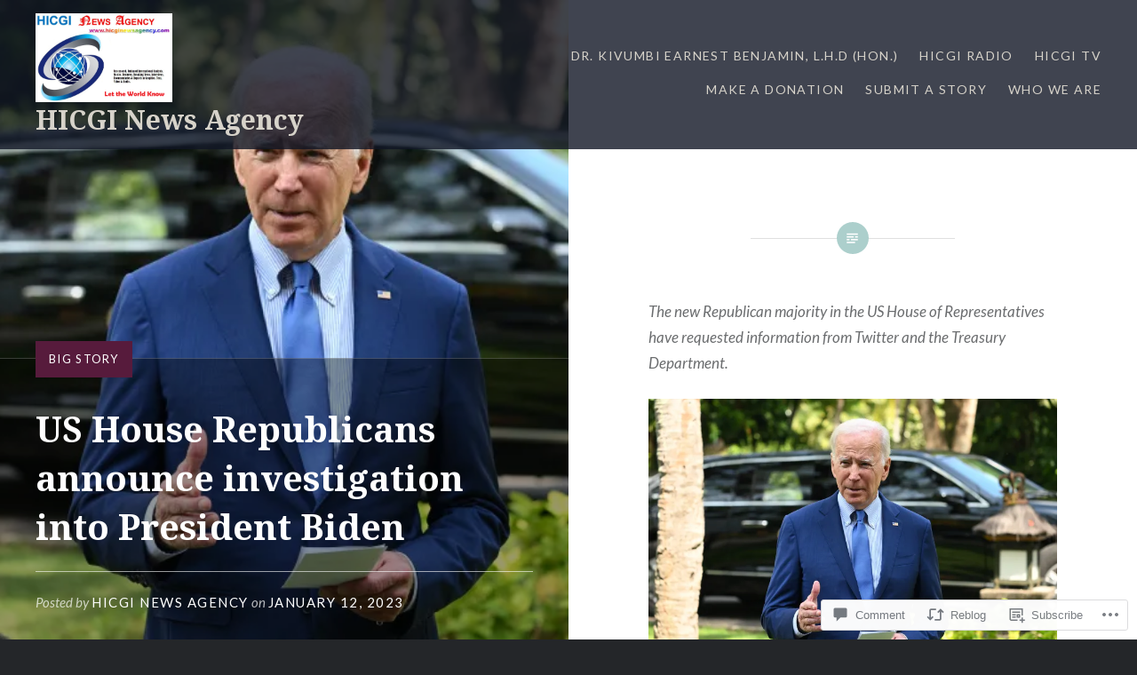

--- FILE ---
content_type: text/html; charset=UTF-8
request_url: https://hicginewsagency.com/2023/01/12/us-house-republicans-announce-investigation-into-president-biden/
body_size: 37917
content:
<!DOCTYPE html>
<html lang="en">
<head>
<meta charset="UTF-8">
<meta name="viewport" content="width=device-width, initial-scale=1">
<link rel="profile" href="http://gmpg.org/xfn/11">
<link rel="pingback" href="https://hicginewsagency.com/xmlrpc.php">

<title>US House Republicans announce investigation into President Biden &#8211; HICGI News Agency</title>
<meta name='robots' content='max-image-preview:large' />

<!-- Async WordPress.com Remote Login -->
<script id="wpcom_remote_login_js">
var wpcom_remote_login_extra_auth = '';
function wpcom_remote_login_remove_dom_node_id( element_id ) {
	var dom_node = document.getElementById( element_id );
	if ( dom_node ) { dom_node.parentNode.removeChild( dom_node ); }
}
function wpcom_remote_login_remove_dom_node_classes( class_name ) {
	var dom_nodes = document.querySelectorAll( '.' + class_name );
	for ( var i = 0; i < dom_nodes.length; i++ ) {
		dom_nodes[ i ].parentNode.removeChild( dom_nodes[ i ] );
	}
}
function wpcom_remote_login_final_cleanup() {
	wpcom_remote_login_remove_dom_node_classes( "wpcom_remote_login_msg" );
	wpcom_remote_login_remove_dom_node_id( "wpcom_remote_login_key" );
	wpcom_remote_login_remove_dom_node_id( "wpcom_remote_login_validate" );
	wpcom_remote_login_remove_dom_node_id( "wpcom_remote_login_js" );
	wpcom_remote_login_remove_dom_node_id( "wpcom_request_access_iframe" );
	wpcom_remote_login_remove_dom_node_id( "wpcom_request_access_styles" );
}

// Watch for messages back from the remote login
window.addEventListener( "message", function( e ) {
	if ( e.origin === "https://r-login.wordpress.com" ) {
		var data = {};
		try {
			data = JSON.parse( e.data );
		} catch( e ) {
			wpcom_remote_login_final_cleanup();
			return;
		}

		if ( data.msg === 'LOGIN' ) {
			// Clean up the login check iframe
			wpcom_remote_login_remove_dom_node_id( "wpcom_remote_login_key" );

			var id_regex = new RegExp( /^[0-9]+$/ );
			var token_regex = new RegExp( /^.*|.*|.*$/ );
			if (
				token_regex.test( data.token )
				&& id_regex.test( data.wpcomid )
			) {
				// We have everything we need to ask for a login
				var script = document.createElement( "script" );
				script.setAttribute( "id", "wpcom_remote_login_validate" );
				script.src = '/remote-login.php?wpcom_remote_login=validate'
					+ '&wpcomid=' + data.wpcomid
					+ '&token=' + encodeURIComponent( data.token )
					+ '&host=' + window.location.protocol
					+ '//' + window.location.hostname
					+ '&postid=15274'
					+ '&is_singular=1';
				document.body.appendChild( script );
			}

			return;
		}

		// Safari ITP, not logged in, so redirect
		if ( data.msg === 'LOGIN-REDIRECT' ) {
			window.location = 'https://wordpress.com/log-in?redirect_to=' + window.location.href;
			return;
		}

		// Safari ITP, storage access failed, remove the request
		if ( data.msg === 'LOGIN-REMOVE' ) {
			var css_zap = 'html { -webkit-transition: margin-top 1s; transition: margin-top 1s; } /* 9001 */ html { margin-top: 0 !important; } * html body { margin-top: 0 !important; } @media screen and ( max-width: 782px ) { html { margin-top: 0 !important; } * html body { margin-top: 0 !important; } }';
			var style_zap = document.createElement( 'style' );
			style_zap.type = 'text/css';
			style_zap.appendChild( document.createTextNode( css_zap ) );
			document.body.appendChild( style_zap );

			var e = document.getElementById( 'wpcom_request_access_iframe' );
			e.parentNode.removeChild( e );

			document.cookie = 'wordpress_com_login_access=denied; path=/; max-age=31536000';

			return;
		}

		// Safari ITP
		if ( data.msg === 'REQUEST_ACCESS' ) {
			console.log( 'request access: safari' );

			// Check ITP iframe enable/disable knob
			if ( wpcom_remote_login_extra_auth !== 'safari_itp_iframe' ) {
				return;
			}

			// If we are in a "private window" there is no ITP.
			var private_window = false;
			try {
				var opendb = window.openDatabase( null, null, null, null );
			} catch( e ) {
				private_window = true;
			}

			if ( private_window ) {
				console.log( 'private window' );
				return;
			}

			var iframe = document.createElement( 'iframe' );
			iframe.id = 'wpcom_request_access_iframe';
			iframe.setAttribute( 'scrolling', 'no' );
			iframe.setAttribute( 'sandbox', 'allow-storage-access-by-user-activation allow-scripts allow-same-origin allow-top-navigation-by-user-activation' );
			iframe.src = 'https://r-login.wordpress.com/remote-login.php?wpcom_remote_login=request_access&origin=' + encodeURIComponent( data.origin ) + '&wpcomid=' + encodeURIComponent( data.wpcomid );

			var css = 'html { -webkit-transition: margin-top 1s; transition: margin-top 1s; } /* 9001 */ html { margin-top: 46px !important; } * html body { margin-top: 46px !important; } @media screen and ( max-width: 660px ) { html { margin-top: 71px !important; } * html body { margin-top: 71px !important; } #wpcom_request_access_iframe { display: block; height: 71px !important; } } #wpcom_request_access_iframe { border: 0px; height: 46px; position: fixed; top: 0; left: 0; width: 100%; min-width: 100%; z-index: 99999; background: #23282d; } ';

			var style = document.createElement( 'style' );
			style.type = 'text/css';
			style.id = 'wpcom_request_access_styles';
			style.appendChild( document.createTextNode( css ) );
			document.body.appendChild( style );

			document.body.appendChild( iframe );
		}

		if ( data.msg === 'DONE' ) {
			wpcom_remote_login_final_cleanup();
		}
	}
}, false );

// Inject the remote login iframe after the page has had a chance to load
// more critical resources
window.addEventListener( "DOMContentLoaded", function( e ) {
	var iframe = document.createElement( "iframe" );
	iframe.style.display = "none";
	iframe.setAttribute( "scrolling", "no" );
	iframe.setAttribute( "id", "wpcom_remote_login_key" );
	iframe.src = "https://r-login.wordpress.com/remote-login.php"
		+ "?wpcom_remote_login=key"
		+ "&origin=aHR0cHM6Ly9oaWNnaW5ld3NhZ2VuY3kuY29t"
		+ "&wpcomid=74675507"
		+ "&time=" + Math.floor( Date.now() / 1000 );
	document.body.appendChild( iframe );
}, false );
</script>
<link rel='dns-prefetch' href='//s0.wp.com' />
<link rel='dns-prefetch' href='//widgets.wp.com' />
<link rel='dns-prefetch' href='//wordpress.com' />
<link rel='dns-prefetch' href='//fonts-api.wp.com' />
<link rel="alternate" type="application/rss+xml" title="HICGI News Agency &raquo; Feed" href="https://hicginewsagency.com/feed/" />
<link rel="alternate" type="application/rss+xml" title="HICGI News Agency &raquo; Comments Feed" href="https://hicginewsagency.com/comments/feed/" />
<link rel="alternate" type="application/rss+xml" title="HICGI News Agency &raquo; US House Republicans announce investigation into President Biden Comments Feed" href="https://hicginewsagency.com/2023/01/12/us-house-republicans-announce-investigation-into-president-biden/feed/" />
	<script type="text/javascript">
		/* <![CDATA[ */
		function addLoadEvent(func) {
			var oldonload = window.onload;
			if (typeof window.onload != 'function') {
				window.onload = func;
			} else {
				window.onload = function () {
					oldonload();
					func();
				}
			}
		}
		/* ]]> */
	</script>
	<link crossorigin='anonymous' rel='stylesheet' id='all-css-0-1' href='/_static/??-eJxtzEkKgDAQRNELGZs4EDfiWUJsxMzYHby+RARB3BQ8KD6cWZgUGSNDKCL7su2RwCJnbdxjCCnVWYtHggO9ZlxFTsQftYaogf+k3x2+4Vv1voRZqrHvpkHJwV5glDTa&cssminify=yes' type='text/css' media='all' />
<style id='wp-emoji-styles-inline-css'>

	img.wp-smiley, img.emoji {
		display: inline !important;
		border: none !important;
		box-shadow: none !important;
		height: 1em !important;
		width: 1em !important;
		margin: 0 0.07em !important;
		vertical-align: -0.1em !important;
		background: none !important;
		padding: 0 !important;
	}
/*# sourceURL=wp-emoji-styles-inline-css */
</style>
<link crossorigin='anonymous' rel='stylesheet' id='all-css-2-1' href='/wp-content/plugins/gutenberg-core/v22.2.0/build/styles/block-library/style.css?m=1764855221i&cssminify=yes' type='text/css' media='all' />
<style id='wp-block-library-inline-css'>
.has-text-align-justify {
	text-align:justify;
}
.has-text-align-justify{text-align:justify;}

/*# sourceURL=wp-block-library-inline-css */
</style><style id='wp-block-embed-inline-css'>
.wp-block-embed.alignleft,.wp-block-embed.alignright,.wp-block[data-align=left]>[data-type="core/embed"],.wp-block[data-align=right]>[data-type="core/embed"]{max-width:360px;width:100%}.wp-block-embed.alignleft .wp-block-embed__wrapper,.wp-block-embed.alignright .wp-block-embed__wrapper,.wp-block[data-align=left]>[data-type="core/embed"] .wp-block-embed__wrapper,.wp-block[data-align=right]>[data-type="core/embed"] .wp-block-embed__wrapper{min-width:280px}.wp-block-cover .wp-block-embed{min-height:240px;min-width:320px}.wp-block-group.is-layout-flex .wp-block-embed{flex:1 1 0%;min-width:0}.wp-block-embed{overflow-wrap:break-word}.wp-block-embed :where(figcaption){margin-bottom:1em;margin-top:.5em}.wp-block-embed iframe{max-width:100%}.wp-block-embed__wrapper{position:relative}.wp-embed-responsive .wp-has-aspect-ratio .wp-block-embed__wrapper:before{content:"";display:block;padding-top:50%}.wp-embed-responsive .wp-has-aspect-ratio iframe{bottom:0;height:100%;left:0;position:absolute;right:0;top:0;width:100%}.wp-embed-responsive .wp-embed-aspect-21-9 .wp-block-embed__wrapper:before{padding-top:42.85%}.wp-embed-responsive .wp-embed-aspect-18-9 .wp-block-embed__wrapper:before{padding-top:50%}.wp-embed-responsive .wp-embed-aspect-16-9 .wp-block-embed__wrapper:before{padding-top:56.25%}.wp-embed-responsive .wp-embed-aspect-4-3 .wp-block-embed__wrapper:before{padding-top:75%}.wp-embed-responsive .wp-embed-aspect-1-1 .wp-block-embed__wrapper:before{padding-top:100%}.wp-embed-responsive .wp-embed-aspect-9-16 .wp-block-embed__wrapper:before{padding-top:177.77%}.wp-embed-responsive .wp-embed-aspect-1-2 .wp-block-embed__wrapper:before{padding-top:200%}
/*# sourceURL=/wp-content/plugins/gutenberg-core/v22.2.0/build/styles/block-library/embed/style.css */
</style>
<style id='wp-block-embed-theme-inline-css'>
.wp-block-embed :where(figcaption){color:#555;font-size:13px;text-align:center}.is-dark-theme .wp-block-embed :where(figcaption){color:#ffffffa6}.wp-block-embed{margin:0 0 1em}
/*# sourceURL=/wp-content/plugins/gutenberg-core/v22.2.0/build/styles/block-library/embed/theme.css */
</style>
<style id='wp-block-paragraph-inline-css'>
.is-small-text{font-size:.875em}.is-regular-text{font-size:1em}.is-large-text{font-size:2.25em}.is-larger-text{font-size:3em}.has-drop-cap:not(:focus):first-letter{float:left;font-size:8.4em;font-style:normal;font-weight:100;line-height:.68;margin:.05em .1em 0 0;text-transform:uppercase}body.rtl .has-drop-cap:not(:focus):first-letter{float:none;margin-left:.1em}p.has-drop-cap.has-background{overflow:hidden}:root :where(p.has-background){padding:1.25em 2.375em}:where(p.has-text-color:not(.has-link-color)) a{color:inherit}p.has-text-align-left[style*="writing-mode:vertical-lr"],p.has-text-align-right[style*="writing-mode:vertical-rl"]{rotate:180deg}
/*# sourceURL=/wp-content/plugins/gutenberg-core/v22.2.0/build/styles/block-library/paragraph/style.css */
</style>
<style id='wp-block-social-links-inline-css'>
.wp-block-social-links{background:none;box-sizing:border-box;margin-left:0;padding-left:0;padding-right:0;text-indent:0}.wp-block-social-links .wp-social-link a,.wp-block-social-links .wp-social-link a:hover{border-bottom:0;box-shadow:none;text-decoration:none}.wp-block-social-links .wp-social-link svg{height:1em;width:1em}.wp-block-social-links .wp-social-link span:not(.screen-reader-text){font-size:.65em;margin-left:.5em;margin-right:.5em}.wp-block-social-links.has-small-icon-size{font-size:16px}.wp-block-social-links,.wp-block-social-links.has-normal-icon-size{font-size:24px}.wp-block-social-links.has-large-icon-size{font-size:36px}.wp-block-social-links.has-huge-icon-size{font-size:48px}.wp-block-social-links.aligncenter{display:flex;justify-content:center}.wp-block-social-links.alignright{justify-content:flex-end}.wp-block-social-link{border-radius:9999px;display:block}@media not (prefers-reduced-motion){.wp-block-social-link{transition:transform .1s ease}}.wp-block-social-link{height:auto}.wp-block-social-link a{align-items:center;display:flex;line-height:0}.wp-block-social-link:hover{transform:scale(1.1)}.wp-block-social-links .wp-block-social-link.wp-social-link{display:inline-block;margin:0;padding:0}.wp-block-social-links .wp-block-social-link.wp-social-link .wp-block-social-link-anchor,.wp-block-social-links .wp-block-social-link.wp-social-link .wp-block-social-link-anchor svg,.wp-block-social-links .wp-block-social-link.wp-social-link .wp-block-social-link-anchor:active,.wp-block-social-links .wp-block-social-link.wp-social-link .wp-block-social-link-anchor:hover,.wp-block-social-links .wp-block-social-link.wp-social-link .wp-block-social-link-anchor:visited{fill:currentColor;color:currentColor}:where(.wp-block-social-links:not(.is-style-logos-only)) .wp-social-link{background-color:#f0f0f0;color:#444}:where(.wp-block-social-links:not(.is-style-logos-only)) .wp-social-link-amazon{background-color:#f90;color:#fff}:where(.wp-block-social-links:not(.is-style-logos-only)) .wp-social-link-bandcamp{background-color:#1ea0c3;color:#fff}:where(.wp-block-social-links:not(.is-style-logos-only)) .wp-social-link-behance{background-color:#0757fe;color:#fff}:where(.wp-block-social-links:not(.is-style-logos-only)) .wp-social-link-bluesky{background-color:#0a7aff;color:#fff}:where(.wp-block-social-links:not(.is-style-logos-only)) .wp-social-link-codepen{background-color:#1e1f26;color:#fff}:where(.wp-block-social-links:not(.is-style-logos-only)) .wp-social-link-deviantart{background-color:#02e49b;color:#fff}:where(.wp-block-social-links:not(.is-style-logos-only)) .wp-social-link-discord{background-color:#5865f2;color:#fff}:where(.wp-block-social-links:not(.is-style-logos-only)) .wp-social-link-dribbble{background-color:#e94c89;color:#fff}:where(.wp-block-social-links:not(.is-style-logos-only)) .wp-social-link-dropbox{background-color:#4280ff;color:#fff}:where(.wp-block-social-links:not(.is-style-logos-only)) .wp-social-link-etsy{background-color:#f45800;color:#fff}:where(.wp-block-social-links:not(.is-style-logos-only)) .wp-social-link-facebook{background-color:#0866ff;color:#fff}:where(.wp-block-social-links:not(.is-style-logos-only)) .wp-social-link-fivehundredpx{background-color:#000;color:#fff}:where(.wp-block-social-links:not(.is-style-logos-only)) .wp-social-link-flickr{background-color:#0461dd;color:#fff}:where(.wp-block-social-links:not(.is-style-logos-only)) .wp-social-link-foursquare{background-color:#e65678;color:#fff}:where(.wp-block-social-links:not(.is-style-logos-only)) .wp-social-link-github{background-color:#24292d;color:#fff}:where(.wp-block-social-links:not(.is-style-logos-only)) .wp-social-link-goodreads{background-color:#eceadd;color:#382110}:where(.wp-block-social-links:not(.is-style-logos-only)) .wp-social-link-google{background-color:#ea4434;color:#fff}:where(.wp-block-social-links:not(.is-style-logos-only)) .wp-social-link-gravatar{background-color:#1d4fc4;color:#fff}:where(.wp-block-social-links:not(.is-style-logos-only)) .wp-social-link-instagram{background-color:#f00075;color:#fff}:where(.wp-block-social-links:not(.is-style-logos-only)) .wp-social-link-lastfm{background-color:#e21b24;color:#fff}:where(.wp-block-social-links:not(.is-style-logos-only)) .wp-social-link-linkedin{background-color:#0d66c2;color:#fff}:where(.wp-block-social-links:not(.is-style-logos-only)) .wp-social-link-mastodon{background-color:#3288d4;color:#fff}:where(.wp-block-social-links:not(.is-style-logos-only)) .wp-social-link-medium{background-color:#000;color:#fff}:where(.wp-block-social-links:not(.is-style-logos-only)) .wp-social-link-meetup{background-color:#f6405f;color:#fff}:where(.wp-block-social-links:not(.is-style-logos-only)) .wp-social-link-patreon{background-color:#000;color:#fff}:where(.wp-block-social-links:not(.is-style-logos-only)) .wp-social-link-pinterest{background-color:#e60122;color:#fff}:where(.wp-block-social-links:not(.is-style-logos-only)) .wp-social-link-pocket{background-color:#ef4155;color:#fff}:where(.wp-block-social-links:not(.is-style-logos-only)) .wp-social-link-reddit{background-color:#ff4500;color:#fff}:where(.wp-block-social-links:not(.is-style-logos-only)) .wp-social-link-skype{background-color:#0478d7;color:#fff}:where(.wp-block-social-links:not(.is-style-logos-only)) .wp-social-link-snapchat{stroke:#000;background-color:#fefc00;color:#fff}:where(.wp-block-social-links:not(.is-style-logos-only)) .wp-social-link-soundcloud{background-color:#ff5600;color:#fff}:where(.wp-block-social-links:not(.is-style-logos-only)) .wp-social-link-spotify{background-color:#1bd760;color:#fff}:where(.wp-block-social-links:not(.is-style-logos-only)) .wp-social-link-telegram{background-color:#2aabee;color:#fff}:where(.wp-block-social-links:not(.is-style-logos-only)) .wp-social-link-threads{background-color:#000;color:#fff}:where(.wp-block-social-links:not(.is-style-logos-only)) .wp-social-link-tiktok{background-color:#000;color:#fff}:where(.wp-block-social-links:not(.is-style-logos-only)) .wp-social-link-tumblr{background-color:#011835;color:#fff}:where(.wp-block-social-links:not(.is-style-logos-only)) .wp-social-link-twitch{background-color:#6440a4;color:#fff}:where(.wp-block-social-links:not(.is-style-logos-only)) .wp-social-link-twitter{background-color:#1da1f2;color:#fff}:where(.wp-block-social-links:not(.is-style-logos-only)) .wp-social-link-vimeo{background-color:#1eb7ea;color:#fff}:where(.wp-block-social-links:not(.is-style-logos-only)) .wp-social-link-vk{background-color:#4680c2;color:#fff}:where(.wp-block-social-links:not(.is-style-logos-only)) .wp-social-link-wordpress{background-color:#3499cd;color:#fff}:where(.wp-block-social-links:not(.is-style-logos-only)) .wp-social-link-whatsapp{background-color:#25d366;color:#fff}:where(.wp-block-social-links:not(.is-style-logos-only)) .wp-social-link-x{background-color:#000;color:#fff}:where(.wp-block-social-links:not(.is-style-logos-only)) .wp-social-link-yelp{background-color:#d32422;color:#fff}:where(.wp-block-social-links:not(.is-style-logos-only)) .wp-social-link-youtube{background-color:red;color:#fff}:where(.wp-block-social-links.is-style-logos-only) .wp-social-link{background:none}:where(.wp-block-social-links.is-style-logos-only) .wp-social-link svg{height:1.25em;width:1.25em}:where(.wp-block-social-links.is-style-logos-only) .wp-social-link-amazon{color:#f90}:where(.wp-block-social-links.is-style-logos-only) .wp-social-link-bandcamp{color:#1ea0c3}:where(.wp-block-social-links.is-style-logos-only) .wp-social-link-behance{color:#0757fe}:where(.wp-block-social-links.is-style-logos-only) .wp-social-link-bluesky{color:#0a7aff}:where(.wp-block-social-links.is-style-logos-only) .wp-social-link-codepen{color:#1e1f26}:where(.wp-block-social-links.is-style-logos-only) .wp-social-link-deviantart{color:#02e49b}:where(.wp-block-social-links.is-style-logos-only) .wp-social-link-discord{color:#5865f2}:where(.wp-block-social-links.is-style-logos-only) .wp-social-link-dribbble{color:#e94c89}:where(.wp-block-social-links.is-style-logos-only) .wp-social-link-dropbox{color:#4280ff}:where(.wp-block-social-links.is-style-logos-only) .wp-social-link-etsy{color:#f45800}:where(.wp-block-social-links.is-style-logos-only) .wp-social-link-facebook{color:#0866ff}:where(.wp-block-social-links.is-style-logos-only) .wp-social-link-fivehundredpx{color:#000}:where(.wp-block-social-links.is-style-logos-only) .wp-social-link-flickr{color:#0461dd}:where(.wp-block-social-links.is-style-logos-only) .wp-social-link-foursquare{color:#e65678}:where(.wp-block-social-links.is-style-logos-only) .wp-social-link-github{color:#24292d}:where(.wp-block-social-links.is-style-logos-only) .wp-social-link-goodreads{color:#382110}:where(.wp-block-social-links.is-style-logos-only) .wp-social-link-google{color:#ea4434}:where(.wp-block-social-links.is-style-logos-only) .wp-social-link-gravatar{color:#1d4fc4}:where(.wp-block-social-links.is-style-logos-only) .wp-social-link-instagram{color:#f00075}:where(.wp-block-social-links.is-style-logos-only) .wp-social-link-lastfm{color:#e21b24}:where(.wp-block-social-links.is-style-logos-only) .wp-social-link-linkedin{color:#0d66c2}:where(.wp-block-social-links.is-style-logos-only) .wp-social-link-mastodon{color:#3288d4}:where(.wp-block-social-links.is-style-logos-only) .wp-social-link-medium{color:#000}:where(.wp-block-social-links.is-style-logos-only) .wp-social-link-meetup{color:#f6405f}:where(.wp-block-social-links.is-style-logos-only) .wp-social-link-patreon{color:#000}:where(.wp-block-social-links.is-style-logos-only) .wp-social-link-pinterest{color:#e60122}:where(.wp-block-social-links.is-style-logos-only) .wp-social-link-pocket{color:#ef4155}:where(.wp-block-social-links.is-style-logos-only) .wp-social-link-reddit{color:#ff4500}:where(.wp-block-social-links.is-style-logos-only) .wp-social-link-skype{color:#0478d7}:where(.wp-block-social-links.is-style-logos-only) .wp-social-link-snapchat{stroke:#000;color:#fff}:where(.wp-block-social-links.is-style-logos-only) .wp-social-link-soundcloud{color:#ff5600}:where(.wp-block-social-links.is-style-logos-only) .wp-social-link-spotify{color:#1bd760}:where(.wp-block-social-links.is-style-logos-only) .wp-social-link-telegram{color:#2aabee}:where(.wp-block-social-links.is-style-logos-only) .wp-social-link-threads{color:#000}:where(.wp-block-social-links.is-style-logos-only) .wp-social-link-tiktok{color:#000}:where(.wp-block-social-links.is-style-logos-only) .wp-social-link-tumblr{color:#011835}:where(.wp-block-social-links.is-style-logos-only) .wp-social-link-twitch{color:#6440a4}:where(.wp-block-social-links.is-style-logos-only) .wp-social-link-twitter{color:#1da1f2}:where(.wp-block-social-links.is-style-logos-only) .wp-social-link-vimeo{color:#1eb7ea}:where(.wp-block-social-links.is-style-logos-only) .wp-social-link-vk{color:#4680c2}:where(.wp-block-social-links.is-style-logos-only) .wp-social-link-whatsapp{color:#25d366}:where(.wp-block-social-links.is-style-logos-only) .wp-social-link-wordpress{color:#3499cd}:where(.wp-block-social-links.is-style-logos-only) .wp-social-link-x{color:#000}:where(.wp-block-social-links.is-style-logos-only) .wp-social-link-yelp{color:#d32422}:where(.wp-block-social-links.is-style-logos-only) .wp-social-link-youtube{color:red}.wp-block-social-links.is-style-pill-shape .wp-social-link{width:auto}:root :where(.wp-block-social-links .wp-social-link a){padding:.25em}:root :where(.wp-block-social-links.is-style-logos-only .wp-social-link a){padding:0}:root :where(.wp-block-social-links.is-style-pill-shape .wp-social-link a){padding-left:.6666666667em;padding-right:.6666666667em}.wp-block-social-links:not(.has-icon-color):not(.has-icon-background-color) .wp-social-link-snapchat .wp-block-social-link-label{color:#000}
/*# sourceURL=/wp-content/plugins/gutenberg-core/v22.2.0/build/styles/block-library/social-links/style.css */
</style>
<style id='wp-block-categories-inline-css'>
.wp-block-categories{box-sizing:border-box}.wp-block-categories.alignleft{margin-right:2em}.wp-block-categories.alignright{margin-left:2em}.wp-block-categories.wp-block-categories-dropdown.aligncenter{text-align:center}.wp-block-categories .wp-block-categories__label{display:block;width:100%}
/*# sourceURL=/wp-content/plugins/gutenberg-core/v22.2.0/build/styles/block-library/categories/style.css */
</style>
<style id='wp-block-image-inline-css'>
.wp-block-image>a,.wp-block-image>figure>a{display:inline-block}.wp-block-image img{box-sizing:border-box;height:auto;max-width:100%;vertical-align:bottom}@media not (prefers-reduced-motion){.wp-block-image img.hide{visibility:hidden}.wp-block-image img.show{animation:show-content-image .4s}}.wp-block-image[style*=border-radius] img,.wp-block-image[style*=border-radius]>a{border-radius:inherit}.wp-block-image.has-custom-border img{box-sizing:border-box}.wp-block-image.aligncenter{text-align:center}.wp-block-image.alignfull>a,.wp-block-image.alignwide>a{width:100%}.wp-block-image.alignfull img,.wp-block-image.alignwide img{height:auto;width:100%}.wp-block-image .aligncenter,.wp-block-image .alignleft,.wp-block-image .alignright,.wp-block-image.aligncenter,.wp-block-image.alignleft,.wp-block-image.alignright{display:table}.wp-block-image .aligncenter>figcaption,.wp-block-image .alignleft>figcaption,.wp-block-image .alignright>figcaption,.wp-block-image.aligncenter>figcaption,.wp-block-image.alignleft>figcaption,.wp-block-image.alignright>figcaption{caption-side:bottom;display:table-caption}.wp-block-image .alignleft{float:left;margin:.5em 1em .5em 0}.wp-block-image .alignright{float:right;margin:.5em 0 .5em 1em}.wp-block-image .aligncenter{margin-left:auto;margin-right:auto}.wp-block-image :where(figcaption){margin-bottom:1em;margin-top:.5em}.wp-block-image.is-style-circle-mask img{border-radius:9999px}@supports ((-webkit-mask-image:none) or (mask-image:none)) or (-webkit-mask-image:none){.wp-block-image.is-style-circle-mask img{border-radius:0;-webkit-mask-image:url('data:image/svg+xml;utf8,<svg viewBox="0 0 100 100" xmlns="http://www.w3.org/2000/svg"><circle cx="50" cy="50" r="50"/></svg>');mask-image:url('data:image/svg+xml;utf8,<svg viewBox="0 0 100 100" xmlns="http://www.w3.org/2000/svg"><circle cx="50" cy="50" r="50"/></svg>');mask-mode:alpha;-webkit-mask-position:center;mask-position:center;-webkit-mask-repeat:no-repeat;mask-repeat:no-repeat;-webkit-mask-size:contain;mask-size:contain}}:root :where(.wp-block-image.is-style-rounded img,.wp-block-image .is-style-rounded img){border-radius:9999px}.wp-block-image figure{margin:0}.wp-lightbox-container{display:flex;flex-direction:column;position:relative}.wp-lightbox-container img{cursor:zoom-in}.wp-lightbox-container img:hover+button{opacity:1}.wp-lightbox-container button{align-items:center;backdrop-filter:blur(16px) saturate(180%);background-color:#5a5a5a40;border:none;border-radius:4px;cursor:zoom-in;display:flex;height:20px;justify-content:center;opacity:0;padding:0;position:absolute;right:16px;text-align:center;top:16px;width:20px;z-index:100}@media not (prefers-reduced-motion){.wp-lightbox-container button{transition:opacity .2s ease}}.wp-lightbox-container button:focus-visible{outline:3px auto #5a5a5a40;outline:3px auto -webkit-focus-ring-color;outline-offset:3px}.wp-lightbox-container button:hover{cursor:pointer;opacity:1}.wp-lightbox-container button:focus{opacity:1}.wp-lightbox-container button:focus,.wp-lightbox-container button:hover,.wp-lightbox-container button:not(:hover):not(:active):not(.has-background){background-color:#5a5a5a40;border:none}.wp-lightbox-overlay{box-sizing:border-box;cursor:zoom-out;height:100vh;left:0;overflow:hidden;position:fixed;top:0;visibility:hidden;width:100%;z-index:100000}.wp-lightbox-overlay .close-button{align-items:center;cursor:pointer;display:flex;justify-content:center;min-height:40px;min-width:40px;padding:0;position:absolute;right:calc(env(safe-area-inset-right) + 16px);top:calc(env(safe-area-inset-top) + 16px);z-index:5000000}.wp-lightbox-overlay .close-button:focus,.wp-lightbox-overlay .close-button:hover,.wp-lightbox-overlay .close-button:not(:hover):not(:active):not(.has-background){background:none;border:none}.wp-lightbox-overlay .lightbox-image-container{height:var(--wp--lightbox-container-height);left:50%;overflow:hidden;position:absolute;top:50%;transform:translate(-50%,-50%);transform-origin:top left;width:var(--wp--lightbox-container-width);z-index:9999999999}.wp-lightbox-overlay .wp-block-image{align-items:center;box-sizing:border-box;display:flex;height:100%;justify-content:center;margin:0;position:relative;transform-origin:0 0;width:100%;z-index:3000000}.wp-lightbox-overlay .wp-block-image img{height:var(--wp--lightbox-image-height);min-height:var(--wp--lightbox-image-height);min-width:var(--wp--lightbox-image-width);width:var(--wp--lightbox-image-width)}.wp-lightbox-overlay .wp-block-image figcaption{display:none}.wp-lightbox-overlay button{background:none;border:none}.wp-lightbox-overlay .scrim{background-color:#fff;height:100%;opacity:.9;position:absolute;width:100%;z-index:2000000}.wp-lightbox-overlay.active{visibility:visible}@media not (prefers-reduced-motion){.wp-lightbox-overlay.active{animation:turn-on-visibility .25s both}.wp-lightbox-overlay.active img{animation:turn-on-visibility .35s both}.wp-lightbox-overlay.show-closing-animation:not(.active){animation:turn-off-visibility .35s both}.wp-lightbox-overlay.show-closing-animation:not(.active) img{animation:turn-off-visibility .25s both}.wp-lightbox-overlay.zoom.active{animation:none;opacity:1;visibility:visible}.wp-lightbox-overlay.zoom.active .lightbox-image-container{animation:lightbox-zoom-in .4s}.wp-lightbox-overlay.zoom.active .lightbox-image-container img{animation:none}.wp-lightbox-overlay.zoom.active .scrim{animation:turn-on-visibility .4s forwards}.wp-lightbox-overlay.zoom.show-closing-animation:not(.active){animation:none}.wp-lightbox-overlay.zoom.show-closing-animation:not(.active) .lightbox-image-container{animation:lightbox-zoom-out .4s}.wp-lightbox-overlay.zoom.show-closing-animation:not(.active) .lightbox-image-container img{animation:none}.wp-lightbox-overlay.zoom.show-closing-animation:not(.active) .scrim{animation:turn-off-visibility .4s forwards}}@keyframes show-content-image{0%{visibility:hidden}99%{visibility:hidden}to{visibility:visible}}@keyframes turn-on-visibility{0%{opacity:0}to{opacity:1}}@keyframes turn-off-visibility{0%{opacity:1;visibility:visible}99%{opacity:0;visibility:visible}to{opacity:0;visibility:hidden}}@keyframes lightbox-zoom-in{0%{transform:translate(calc((-100vw + var(--wp--lightbox-scrollbar-width))/2 + var(--wp--lightbox-initial-left-position)),calc(-50vh + var(--wp--lightbox-initial-top-position))) scale(var(--wp--lightbox-scale))}to{transform:translate(-50%,-50%) scale(1)}}@keyframes lightbox-zoom-out{0%{transform:translate(-50%,-50%) scale(1);visibility:visible}99%{visibility:visible}to{transform:translate(calc((-100vw + var(--wp--lightbox-scrollbar-width))/2 + var(--wp--lightbox-initial-left-position)),calc(-50vh + var(--wp--lightbox-initial-top-position))) scale(var(--wp--lightbox-scale));visibility:hidden}}
/*# sourceURL=/wp-content/plugins/gutenberg-core/v22.2.0/build/styles/block-library/image/style.css */
</style>
<style id='wp-block-image-theme-inline-css'>
:root :where(.wp-block-image figcaption){color:#555;font-size:13px;text-align:center}.is-dark-theme :root :where(.wp-block-image figcaption){color:#ffffffa6}.wp-block-image{margin:0 0 1em}
/*# sourceURL=/wp-content/plugins/gutenberg-core/v22.2.0/build/styles/block-library/image/theme.css */
</style>
<style id='wp-block-latest-comments-inline-css'>
ol.wp-block-latest-comments{box-sizing:border-box;margin-left:0}:where(.wp-block-latest-comments:not([style*=line-height] .wp-block-latest-comments__comment)){line-height:1.1}:where(.wp-block-latest-comments:not([style*=line-height] .wp-block-latest-comments__comment-excerpt p)){line-height:1.8}.has-dates :where(.wp-block-latest-comments:not([style*=line-height])),.has-excerpts :where(.wp-block-latest-comments:not([style*=line-height])){line-height:1.5}.wp-block-latest-comments .wp-block-latest-comments{padding-left:0}.wp-block-latest-comments__comment{list-style:none;margin-bottom:1em}.has-avatars .wp-block-latest-comments__comment{list-style:none;min-height:2.25em}.has-avatars .wp-block-latest-comments__comment .wp-block-latest-comments__comment-excerpt,.has-avatars .wp-block-latest-comments__comment .wp-block-latest-comments__comment-meta{margin-left:3.25em}.wp-block-latest-comments__comment-excerpt p{font-size:.875em;margin:.36em 0 1.4em}.wp-block-latest-comments__comment-date{display:block;font-size:.75em}.wp-block-latest-comments .avatar,.wp-block-latest-comments__comment-avatar{border-radius:1.5em;display:block;float:left;height:2.5em;margin-right:.75em;width:2.5em}.wp-block-latest-comments[class*=-font-size] a,.wp-block-latest-comments[style*=font-size] a{font-size:inherit}
/*# sourceURL=/wp-content/plugins/gutenberg-core/v22.2.0/build/styles/block-library/latest-comments/style.css */
</style>
<style id='wp-block-search-inline-css'>
.wp-block-search__button{margin-left:10px;word-break:normal}.wp-block-search__button.has-icon{line-height:0}.wp-block-search__button svg{fill:currentColor;height:1.25em;min-height:24px;min-width:24px;vertical-align:text-bottom;width:1.25em}:where(.wp-block-search__button){border:1px solid #ccc;padding:6px 10px}.wp-block-search__inside-wrapper{display:flex;flex:auto;flex-wrap:nowrap;max-width:100%}.wp-block-search__label{width:100%}.wp-block-search.wp-block-search__button-only .wp-block-search__button{box-sizing:border-box;display:flex;flex-shrink:0;justify-content:center;margin-left:0;max-width:100%}.wp-block-search.wp-block-search__button-only .wp-block-search__inside-wrapper{min-width:0!important;transition-property:width}.wp-block-search.wp-block-search__button-only .wp-block-search__input{flex-basis:100%;transition-duration:.3s}.wp-block-search.wp-block-search__button-only.wp-block-search__searchfield-hidden,.wp-block-search.wp-block-search__button-only.wp-block-search__searchfield-hidden .wp-block-search__inside-wrapper{overflow:hidden}.wp-block-search.wp-block-search__button-only.wp-block-search__searchfield-hidden .wp-block-search__input{border-left-width:0!important;border-right-width:0!important;flex-basis:0;flex-grow:0;margin:0;min-width:0!important;padding-left:0!important;padding-right:0!important;width:0!important}:where(.wp-block-search__input){appearance:none;border:1px solid #949494;flex-grow:1;font-family:inherit;font-size:inherit;font-style:inherit;font-weight:inherit;letter-spacing:inherit;line-height:inherit;margin-left:0;margin-right:0;min-width:3rem;padding:8px;text-decoration:unset!important;text-transform:inherit}:where(.wp-block-search__button-inside .wp-block-search__inside-wrapper){background-color:#fff;border:1px solid #949494;box-sizing:border-box;padding:4px}:where(.wp-block-search__button-inside .wp-block-search__inside-wrapper) .wp-block-search__input{border:none;border-radius:0;padding:0 4px}:where(.wp-block-search__button-inside .wp-block-search__inside-wrapper) .wp-block-search__input:focus{outline:none}:where(.wp-block-search__button-inside .wp-block-search__inside-wrapper) :where(.wp-block-search__button){padding:4px 8px}.wp-block-search.aligncenter .wp-block-search__inside-wrapper{margin:auto}.wp-block[data-align=right] .wp-block-search.wp-block-search__button-only .wp-block-search__inside-wrapper{float:right}
/*# sourceURL=/wp-content/plugins/gutenberg-core/v22.2.0/build/styles/block-library/search/style.css */
</style>
<style id='wp-block-search-theme-inline-css'>
.wp-block-search .wp-block-search__label{font-weight:700}.wp-block-search__button{border:1px solid #ccc;padding:.375em .625em}
/*# sourceURL=/wp-content/plugins/gutenberg-core/v22.2.0/build/styles/block-library/search/theme.css */
</style>
<style id='global-styles-inline-css'>
:root{--wp--preset--aspect-ratio--square: 1;--wp--preset--aspect-ratio--4-3: 4/3;--wp--preset--aspect-ratio--3-4: 3/4;--wp--preset--aspect-ratio--3-2: 3/2;--wp--preset--aspect-ratio--2-3: 2/3;--wp--preset--aspect-ratio--16-9: 16/9;--wp--preset--aspect-ratio--9-16: 9/16;--wp--preset--color--black: #000000;--wp--preset--color--cyan-bluish-gray: #abb8c3;--wp--preset--color--white: #fff;--wp--preset--color--pale-pink: #f78da7;--wp--preset--color--vivid-red: #cf2e2e;--wp--preset--color--luminous-vivid-orange: #ff6900;--wp--preset--color--luminous-vivid-amber: #fcb900;--wp--preset--color--light-green-cyan: #7bdcb5;--wp--preset--color--vivid-green-cyan: #00d084;--wp--preset--color--pale-cyan-blue: #8ed1fc;--wp--preset--color--vivid-cyan-blue: #0693e3;--wp--preset--color--vivid-purple: #9b51e0;--wp--preset--color--bright-blue: #678db8;--wp--preset--color--yellow: #e7ae01;--wp--preset--color--light-gray-blue: #abb7c3;--wp--preset--color--medium-gray: #6a6c6e;--wp--preset--color--dark-gray: #1a1c1e;--wp--preset--color--dark-gray-blue: #292c2f;--wp--preset--gradient--vivid-cyan-blue-to-vivid-purple: linear-gradient(135deg,rgb(6,147,227) 0%,rgb(155,81,224) 100%);--wp--preset--gradient--light-green-cyan-to-vivid-green-cyan: linear-gradient(135deg,rgb(122,220,180) 0%,rgb(0,208,130) 100%);--wp--preset--gradient--luminous-vivid-amber-to-luminous-vivid-orange: linear-gradient(135deg,rgb(252,185,0) 0%,rgb(255,105,0) 100%);--wp--preset--gradient--luminous-vivid-orange-to-vivid-red: linear-gradient(135deg,rgb(255,105,0) 0%,rgb(207,46,46) 100%);--wp--preset--gradient--very-light-gray-to-cyan-bluish-gray: linear-gradient(135deg,rgb(238,238,238) 0%,rgb(169,184,195) 100%);--wp--preset--gradient--cool-to-warm-spectrum: linear-gradient(135deg,rgb(74,234,220) 0%,rgb(151,120,209) 20%,rgb(207,42,186) 40%,rgb(238,44,130) 60%,rgb(251,105,98) 80%,rgb(254,248,76) 100%);--wp--preset--gradient--blush-light-purple: linear-gradient(135deg,rgb(255,206,236) 0%,rgb(152,150,240) 100%);--wp--preset--gradient--blush-bordeaux: linear-gradient(135deg,rgb(254,205,165) 0%,rgb(254,45,45) 50%,rgb(107,0,62) 100%);--wp--preset--gradient--luminous-dusk: linear-gradient(135deg,rgb(255,203,112) 0%,rgb(199,81,192) 50%,rgb(65,88,208) 100%);--wp--preset--gradient--pale-ocean: linear-gradient(135deg,rgb(255,245,203) 0%,rgb(182,227,212) 50%,rgb(51,167,181) 100%);--wp--preset--gradient--electric-grass: linear-gradient(135deg,rgb(202,248,128) 0%,rgb(113,206,126) 100%);--wp--preset--gradient--midnight: linear-gradient(135deg,rgb(2,3,129) 0%,rgb(40,116,252) 100%);--wp--preset--font-size--small: 13px;--wp--preset--font-size--medium: 20px;--wp--preset--font-size--large: 36px;--wp--preset--font-size--x-large: 42px;--wp--preset--font-family--albert-sans: 'Albert Sans', sans-serif;--wp--preset--font-family--alegreya: Alegreya, serif;--wp--preset--font-family--arvo: Arvo, serif;--wp--preset--font-family--bodoni-moda: 'Bodoni Moda', serif;--wp--preset--font-family--bricolage-grotesque: 'Bricolage Grotesque', sans-serif;--wp--preset--font-family--cabin: Cabin, sans-serif;--wp--preset--font-family--chivo: Chivo, sans-serif;--wp--preset--font-family--commissioner: Commissioner, sans-serif;--wp--preset--font-family--cormorant: Cormorant, serif;--wp--preset--font-family--courier-prime: 'Courier Prime', monospace;--wp--preset--font-family--crimson-pro: 'Crimson Pro', serif;--wp--preset--font-family--dm-mono: 'DM Mono', monospace;--wp--preset--font-family--dm-sans: 'DM Sans', sans-serif;--wp--preset--font-family--dm-serif-display: 'DM Serif Display', serif;--wp--preset--font-family--domine: Domine, serif;--wp--preset--font-family--eb-garamond: 'EB Garamond', serif;--wp--preset--font-family--epilogue: Epilogue, sans-serif;--wp--preset--font-family--fahkwang: Fahkwang, sans-serif;--wp--preset--font-family--figtree: Figtree, sans-serif;--wp--preset--font-family--fira-sans: 'Fira Sans', sans-serif;--wp--preset--font-family--fjalla-one: 'Fjalla One', sans-serif;--wp--preset--font-family--fraunces: Fraunces, serif;--wp--preset--font-family--gabarito: Gabarito, system-ui;--wp--preset--font-family--ibm-plex-mono: 'IBM Plex Mono', monospace;--wp--preset--font-family--ibm-plex-sans: 'IBM Plex Sans', sans-serif;--wp--preset--font-family--ibarra-real-nova: 'Ibarra Real Nova', serif;--wp--preset--font-family--instrument-serif: 'Instrument Serif', serif;--wp--preset--font-family--inter: Inter, sans-serif;--wp--preset--font-family--josefin-sans: 'Josefin Sans', sans-serif;--wp--preset--font-family--jost: Jost, sans-serif;--wp--preset--font-family--libre-baskerville: 'Libre Baskerville', serif;--wp--preset--font-family--libre-franklin: 'Libre Franklin', sans-serif;--wp--preset--font-family--literata: Literata, serif;--wp--preset--font-family--lora: Lora, serif;--wp--preset--font-family--merriweather: Merriweather, serif;--wp--preset--font-family--montserrat: Montserrat, sans-serif;--wp--preset--font-family--newsreader: Newsreader, serif;--wp--preset--font-family--noto-sans-mono: 'Noto Sans Mono', sans-serif;--wp--preset--font-family--nunito: Nunito, sans-serif;--wp--preset--font-family--open-sans: 'Open Sans', sans-serif;--wp--preset--font-family--overpass: Overpass, sans-serif;--wp--preset--font-family--pt-serif: 'PT Serif', serif;--wp--preset--font-family--petrona: Petrona, serif;--wp--preset--font-family--piazzolla: Piazzolla, serif;--wp--preset--font-family--playfair-display: 'Playfair Display', serif;--wp--preset--font-family--plus-jakarta-sans: 'Plus Jakarta Sans', sans-serif;--wp--preset--font-family--poppins: Poppins, sans-serif;--wp--preset--font-family--raleway: Raleway, sans-serif;--wp--preset--font-family--roboto: Roboto, sans-serif;--wp--preset--font-family--roboto-slab: 'Roboto Slab', serif;--wp--preset--font-family--rubik: Rubik, sans-serif;--wp--preset--font-family--rufina: Rufina, serif;--wp--preset--font-family--sora: Sora, sans-serif;--wp--preset--font-family--source-sans-3: 'Source Sans 3', sans-serif;--wp--preset--font-family--source-serif-4: 'Source Serif 4', serif;--wp--preset--font-family--space-mono: 'Space Mono', monospace;--wp--preset--font-family--syne: Syne, sans-serif;--wp--preset--font-family--texturina: Texturina, serif;--wp--preset--font-family--urbanist: Urbanist, sans-serif;--wp--preset--font-family--work-sans: 'Work Sans', sans-serif;--wp--preset--spacing--20: 0.44rem;--wp--preset--spacing--30: 0.67rem;--wp--preset--spacing--40: 1rem;--wp--preset--spacing--50: 1.5rem;--wp--preset--spacing--60: 2.25rem;--wp--preset--spacing--70: 3.38rem;--wp--preset--spacing--80: 5.06rem;--wp--preset--shadow--natural: 6px 6px 9px rgba(0, 0, 0, 0.2);--wp--preset--shadow--deep: 12px 12px 50px rgba(0, 0, 0, 0.4);--wp--preset--shadow--sharp: 6px 6px 0px rgba(0, 0, 0, 0.2);--wp--preset--shadow--outlined: 6px 6px 0px -3px rgb(255, 255, 255), 6px 6px rgb(0, 0, 0);--wp--preset--shadow--crisp: 6px 6px 0px rgb(0, 0, 0);}:where(.is-layout-flex){gap: 0.5em;}:where(.is-layout-grid){gap: 0.5em;}body .is-layout-flex{display: flex;}.is-layout-flex{flex-wrap: wrap;align-items: center;}.is-layout-flex > :is(*, div){margin: 0;}body .is-layout-grid{display: grid;}.is-layout-grid > :is(*, div){margin: 0;}:where(.wp-block-columns.is-layout-flex){gap: 2em;}:where(.wp-block-columns.is-layout-grid){gap: 2em;}:where(.wp-block-post-template.is-layout-flex){gap: 1.25em;}:where(.wp-block-post-template.is-layout-grid){gap: 1.25em;}.has-black-color{color: var(--wp--preset--color--black) !important;}.has-cyan-bluish-gray-color{color: var(--wp--preset--color--cyan-bluish-gray) !important;}.has-white-color{color: var(--wp--preset--color--white) !important;}.has-pale-pink-color{color: var(--wp--preset--color--pale-pink) !important;}.has-vivid-red-color{color: var(--wp--preset--color--vivid-red) !important;}.has-luminous-vivid-orange-color{color: var(--wp--preset--color--luminous-vivid-orange) !important;}.has-luminous-vivid-amber-color{color: var(--wp--preset--color--luminous-vivid-amber) !important;}.has-light-green-cyan-color{color: var(--wp--preset--color--light-green-cyan) !important;}.has-vivid-green-cyan-color{color: var(--wp--preset--color--vivid-green-cyan) !important;}.has-pale-cyan-blue-color{color: var(--wp--preset--color--pale-cyan-blue) !important;}.has-vivid-cyan-blue-color{color: var(--wp--preset--color--vivid-cyan-blue) !important;}.has-vivid-purple-color{color: var(--wp--preset--color--vivid-purple) !important;}.has-black-background-color{background-color: var(--wp--preset--color--black) !important;}.has-cyan-bluish-gray-background-color{background-color: var(--wp--preset--color--cyan-bluish-gray) !important;}.has-white-background-color{background-color: var(--wp--preset--color--white) !important;}.has-pale-pink-background-color{background-color: var(--wp--preset--color--pale-pink) !important;}.has-vivid-red-background-color{background-color: var(--wp--preset--color--vivid-red) !important;}.has-luminous-vivid-orange-background-color{background-color: var(--wp--preset--color--luminous-vivid-orange) !important;}.has-luminous-vivid-amber-background-color{background-color: var(--wp--preset--color--luminous-vivid-amber) !important;}.has-light-green-cyan-background-color{background-color: var(--wp--preset--color--light-green-cyan) !important;}.has-vivid-green-cyan-background-color{background-color: var(--wp--preset--color--vivid-green-cyan) !important;}.has-pale-cyan-blue-background-color{background-color: var(--wp--preset--color--pale-cyan-blue) !important;}.has-vivid-cyan-blue-background-color{background-color: var(--wp--preset--color--vivid-cyan-blue) !important;}.has-vivid-purple-background-color{background-color: var(--wp--preset--color--vivid-purple) !important;}.has-black-border-color{border-color: var(--wp--preset--color--black) !important;}.has-cyan-bluish-gray-border-color{border-color: var(--wp--preset--color--cyan-bluish-gray) !important;}.has-white-border-color{border-color: var(--wp--preset--color--white) !important;}.has-pale-pink-border-color{border-color: var(--wp--preset--color--pale-pink) !important;}.has-vivid-red-border-color{border-color: var(--wp--preset--color--vivid-red) !important;}.has-luminous-vivid-orange-border-color{border-color: var(--wp--preset--color--luminous-vivid-orange) !important;}.has-luminous-vivid-amber-border-color{border-color: var(--wp--preset--color--luminous-vivid-amber) !important;}.has-light-green-cyan-border-color{border-color: var(--wp--preset--color--light-green-cyan) !important;}.has-vivid-green-cyan-border-color{border-color: var(--wp--preset--color--vivid-green-cyan) !important;}.has-pale-cyan-blue-border-color{border-color: var(--wp--preset--color--pale-cyan-blue) !important;}.has-vivid-cyan-blue-border-color{border-color: var(--wp--preset--color--vivid-cyan-blue) !important;}.has-vivid-purple-border-color{border-color: var(--wp--preset--color--vivid-purple) !important;}.has-vivid-cyan-blue-to-vivid-purple-gradient-background{background: var(--wp--preset--gradient--vivid-cyan-blue-to-vivid-purple) !important;}.has-light-green-cyan-to-vivid-green-cyan-gradient-background{background: var(--wp--preset--gradient--light-green-cyan-to-vivid-green-cyan) !important;}.has-luminous-vivid-amber-to-luminous-vivid-orange-gradient-background{background: var(--wp--preset--gradient--luminous-vivid-amber-to-luminous-vivid-orange) !important;}.has-luminous-vivid-orange-to-vivid-red-gradient-background{background: var(--wp--preset--gradient--luminous-vivid-orange-to-vivid-red) !important;}.has-very-light-gray-to-cyan-bluish-gray-gradient-background{background: var(--wp--preset--gradient--very-light-gray-to-cyan-bluish-gray) !important;}.has-cool-to-warm-spectrum-gradient-background{background: var(--wp--preset--gradient--cool-to-warm-spectrum) !important;}.has-blush-light-purple-gradient-background{background: var(--wp--preset--gradient--blush-light-purple) !important;}.has-blush-bordeaux-gradient-background{background: var(--wp--preset--gradient--blush-bordeaux) !important;}.has-luminous-dusk-gradient-background{background: var(--wp--preset--gradient--luminous-dusk) !important;}.has-pale-ocean-gradient-background{background: var(--wp--preset--gradient--pale-ocean) !important;}.has-electric-grass-gradient-background{background: var(--wp--preset--gradient--electric-grass) !important;}.has-midnight-gradient-background{background: var(--wp--preset--gradient--midnight) !important;}.has-small-font-size{font-size: var(--wp--preset--font-size--small) !important;}.has-medium-font-size{font-size: var(--wp--preset--font-size--medium) !important;}.has-large-font-size{font-size: var(--wp--preset--font-size--large) !important;}.has-x-large-font-size{font-size: var(--wp--preset--font-size--x-large) !important;}.has-albert-sans-font-family{font-family: var(--wp--preset--font-family--albert-sans) !important;}.has-alegreya-font-family{font-family: var(--wp--preset--font-family--alegreya) !important;}.has-arvo-font-family{font-family: var(--wp--preset--font-family--arvo) !important;}.has-bodoni-moda-font-family{font-family: var(--wp--preset--font-family--bodoni-moda) !important;}.has-bricolage-grotesque-font-family{font-family: var(--wp--preset--font-family--bricolage-grotesque) !important;}.has-cabin-font-family{font-family: var(--wp--preset--font-family--cabin) !important;}.has-chivo-font-family{font-family: var(--wp--preset--font-family--chivo) !important;}.has-commissioner-font-family{font-family: var(--wp--preset--font-family--commissioner) !important;}.has-cormorant-font-family{font-family: var(--wp--preset--font-family--cormorant) !important;}.has-courier-prime-font-family{font-family: var(--wp--preset--font-family--courier-prime) !important;}.has-crimson-pro-font-family{font-family: var(--wp--preset--font-family--crimson-pro) !important;}.has-dm-mono-font-family{font-family: var(--wp--preset--font-family--dm-mono) !important;}.has-dm-sans-font-family{font-family: var(--wp--preset--font-family--dm-sans) !important;}.has-dm-serif-display-font-family{font-family: var(--wp--preset--font-family--dm-serif-display) !important;}.has-domine-font-family{font-family: var(--wp--preset--font-family--domine) !important;}.has-eb-garamond-font-family{font-family: var(--wp--preset--font-family--eb-garamond) !important;}.has-epilogue-font-family{font-family: var(--wp--preset--font-family--epilogue) !important;}.has-fahkwang-font-family{font-family: var(--wp--preset--font-family--fahkwang) !important;}.has-figtree-font-family{font-family: var(--wp--preset--font-family--figtree) !important;}.has-fira-sans-font-family{font-family: var(--wp--preset--font-family--fira-sans) !important;}.has-fjalla-one-font-family{font-family: var(--wp--preset--font-family--fjalla-one) !important;}.has-fraunces-font-family{font-family: var(--wp--preset--font-family--fraunces) !important;}.has-gabarito-font-family{font-family: var(--wp--preset--font-family--gabarito) !important;}.has-ibm-plex-mono-font-family{font-family: var(--wp--preset--font-family--ibm-plex-mono) !important;}.has-ibm-plex-sans-font-family{font-family: var(--wp--preset--font-family--ibm-plex-sans) !important;}.has-ibarra-real-nova-font-family{font-family: var(--wp--preset--font-family--ibarra-real-nova) !important;}.has-instrument-serif-font-family{font-family: var(--wp--preset--font-family--instrument-serif) !important;}.has-inter-font-family{font-family: var(--wp--preset--font-family--inter) !important;}.has-josefin-sans-font-family{font-family: var(--wp--preset--font-family--josefin-sans) !important;}.has-jost-font-family{font-family: var(--wp--preset--font-family--jost) !important;}.has-libre-baskerville-font-family{font-family: var(--wp--preset--font-family--libre-baskerville) !important;}.has-libre-franklin-font-family{font-family: var(--wp--preset--font-family--libre-franklin) !important;}.has-literata-font-family{font-family: var(--wp--preset--font-family--literata) !important;}.has-lora-font-family{font-family: var(--wp--preset--font-family--lora) !important;}.has-merriweather-font-family{font-family: var(--wp--preset--font-family--merriweather) !important;}.has-montserrat-font-family{font-family: var(--wp--preset--font-family--montserrat) !important;}.has-newsreader-font-family{font-family: var(--wp--preset--font-family--newsreader) !important;}.has-noto-sans-mono-font-family{font-family: var(--wp--preset--font-family--noto-sans-mono) !important;}.has-nunito-font-family{font-family: var(--wp--preset--font-family--nunito) !important;}.has-open-sans-font-family{font-family: var(--wp--preset--font-family--open-sans) !important;}.has-overpass-font-family{font-family: var(--wp--preset--font-family--overpass) !important;}.has-pt-serif-font-family{font-family: var(--wp--preset--font-family--pt-serif) !important;}.has-petrona-font-family{font-family: var(--wp--preset--font-family--petrona) !important;}.has-piazzolla-font-family{font-family: var(--wp--preset--font-family--piazzolla) !important;}.has-playfair-display-font-family{font-family: var(--wp--preset--font-family--playfair-display) !important;}.has-plus-jakarta-sans-font-family{font-family: var(--wp--preset--font-family--plus-jakarta-sans) !important;}.has-poppins-font-family{font-family: var(--wp--preset--font-family--poppins) !important;}.has-raleway-font-family{font-family: var(--wp--preset--font-family--raleway) !important;}.has-roboto-font-family{font-family: var(--wp--preset--font-family--roboto) !important;}.has-roboto-slab-font-family{font-family: var(--wp--preset--font-family--roboto-slab) !important;}.has-rubik-font-family{font-family: var(--wp--preset--font-family--rubik) !important;}.has-rufina-font-family{font-family: var(--wp--preset--font-family--rufina) !important;}.has-sora-font-family{font-family: var(--wp--preset--font-family--sora) !important;}.has-source-sans-3-font-family{font-family: var(--wp--preset--font-family--source-sans-3) !important;}.has-source-serif-4-font-family{font-family: var(--wp--preset--font-family--source-serif-4) !important;}.has-space-mono-font-family{font-family: var(--wp--preset--font-family--space-mono) !important;}.has-syne-font-family{font-family: var(--wp--preset--font-family--syne) !important;}.has-texturina-font-family{font-family: var(--wp--preset--font-family--texturina) !important;}.has-urbanist-font-family{font-family: var(--wp--preset--font-family--urbanist) !important;}.has-work-sans-font-family{font-family: var(--wp--preset--font-family--work-sans) !important;}
/*# sourceURL=global-styles-inline-css */
</style>

<style id='classic-theme-styles-inline-css'>
/*! This file is auto-generated */
.wp-block-button__link{color:#fff;background-color:#32373c;border-radius:9999px;box-shadow:none;text-decoration:none;padding:calc(.667em + 2px) calc(1.333em + 2px);font-size:1.125em}.wp-block-file__button{background:#32373c;color:#fff;text-decoration:none}
/*# sourceURL=/wp-includes/css/classic-themes.min.css */
</style>
<link crossorigin='anonymous' rel='stylesheet' id='all-css-4-1' href='/_static/??-eJx9jlmOAjEMRC+E2zTDsHwgjoKStAWBOIlip9HcftJCLAKJH0uuqlc2XjO4FJWiYg716KOgSzYkdxFcdP2m60E850BQaOyWOHjRRwJE/wJ1TmSGL0Vc4dlVqOmcjU4JpsEbCsQt9g275saAtbmQCLTJvjLoqYHyjTuTZuMu0KRbxc1ATinezcNIcUgFTdXERtW7DwylOLTVhwFHKradbuL0s7zv0zN73vXr1eZnvvzdLs7/kHh+KQ==&cssminify=yes' type='text/css' media='all' />
<link rel='stylesheet' id='verbum-gutenberg-css-css' href='https://widgets.wp.com/verbum-block-editor/block-editor.css?ver=1738686361' media='all' />
<link crossorigin='anonymous' rel='stylesheet' id='all-css-6-1' href='/_static/??/wp-content/mu-plugins/comment-likes/css/comment-likes.css,/i/noticons/noticons.css?m=1436783281j&cssminify=yes' type='text/css' media='all' />
<link rel='stylesheet' id='dyad-2-fonts-css' href='https://fonts-api.wp.com/css?family=Lato%3A400%2C400italic%2C700%2C700italic%7CNoto+Serif%3A400%2C400italic%2C700%2C700italic&#038;subset=latin%2Clatin-ext' media='all' />
<link crossorigin='anonymous' rel='stylesheet' id='all-css-8-1' href='/_static/??-eJyNkN0KwjAMhV/IGjYn80Z8FOmyWLv1jzVl7O3thmBBkd3lwPlOTgJzEOgdk2OwSQSTlHYRBuIgcXxrsN47uGuHoMjRpDMRf49HjPEARSg/yVKEkDroF9mLGiIvhnb4sgM643HcE7p224LFHNDbL6K4baKcqvKothUf+Q9S5EXuIlnnT5RCPIzU04re7LVqz6f60rRVM7wAlCp/rA==&cssminify=yes' type='text/css' media='all' />
<style id='dyad-2-style-inline-css'>
.tags-links { clip: rect(1px, 1px, 1px, 1px); height: 1px; position: absolute; overflow: hidden; width: 1px; }
/*# sourceURL=dyad-2-style-inline-css */
</style>
<link crossorigin='anonymous' rel='stylesheet' id='print-css-9-1' href='/wp-content/mu-plugins/global-print/global-print.css?m=1465851035i&cssminify=yes' type='text/css' media='print' />
<style id='jetpack-global-styles-frontend-style-inline-css'>
:root { --font-headings: unset; --font-base: unset; --font-headings-default: -apple-system,BlinkMacSystemFont,"Segoe UI",Roboto,Oxygen-Sans,Ubuntu,Cantarell,"Helvetica Neue",sans-serif; --font-base-default: -apple-system,BlinkMacSystemFont,"Segoe UI",Roboto,Oxygen-Sans,Ubuntu,Cantarell,"Helvetica Neue",sans-serif;}
/*# sourceURL=jetpack-global-styles-frontend-style-inline-css */
</style>
<link crossorigin='anonymous' rel='stylesheet' id='all-css-12-1' href='/_static/??-eJyNjcEKwjAQRH/IuFRT6kX8FNkmS5K6yQY3Qfx7bfEiXrwM82B4A49qnJRGpUHupnIPqSgs1Cq624chi6zhO5OCRryTR++fW00l7J3qDv43XVNxoOISsmEJol/wY2uR8vs3WggsM/I6uOTzMI3Hw8lOg11eUT1JKA==&cssminify=yes' type='text/css' media='all' />
<script type="text/javascript" id="jetpack_related-posts-js-extra">
/* <![CDATA[ */
var related_posts_js_options = {"post_heading":"h4"};
//# sourceURL=jetpack_related-posts-js-extra
/* ]]> */
</script>
<script type="text/javascript" id="wpcom-actionbar-placeholder-js-extra">
/* <![CDATA[ */
var actionbardata = {"siteID":"74675507","postID":"15274","siteURL":"https://hicginewsagency.com","xhrURL":"https://hicginewsagency.com/wp-admin/admin-ajax.php","nonce":"8d63a61e57","isLoggedIn":"","statusMessage":"","subsEmailDefault":"instantly","proxyScriptUrl":"https://s0.wp.com/wp-content/js/wpcom-proxy-request.js?m=1513050504i&amp;ver=20211021","shortlink":"https://wp.me/p53kvF-3Ym","i18n":{"followedText":"New posts from this site will now appear in your \u003Ca href=\"https://wordpress.com/reader\"\u003EReader\u003C/a\u003E","foldBar":"Collapse this bar","unfoldBar":"Expand this bar","shortLinkCopied":"Shortlink copied to clipboard."}};
//# sourceURL=wpcom-actionbar-placeholder-js-extra
/* ]]> */
</script>
<script type="text/javascript" id="jetpack-mu-wpcom-settings-js-before">
/* <![CDATA[ */
var JETPACK_MU_WPCOM_SETTINGS = {"assetsUrl":"https://s0.wp.com/wp-content/mu-plugins/jetpack-mu-wpcom-plugin/moon/jetpack_vendor/automattic/jetpack-mu-wpcom/src/build/"};
//# sourceURL=jetpack-mu-wpcom-settings-js-before
/* ]]> */
</script>
<script crossorigin='anonymous' type='text/javascript'  src='/_static/??-eJx1jcEOwiAQRH/I7dYm6Mn4KabCpgFhQVhS+/digkk9eJpM5uUNrgl0ZCEWDBWSr4vlgo4kzfrRO4YYGW+WNd6r9QYz+VnIQIpFym8bguXBlQPuxK4xXiDl+Nq+W5P5aqh8RveslLcee8FfCIJdcjvt8DVcjmelxvE0Tcq9AV2gTlk='></script>
<script type="text/javascript" id="rlt-proxy-js-after">
/* <![CDATA[ */
	rltInitialize( {"token":null,"iframeOrigins":["https:\/\/widgets.wp.com"]} );
//# sourceURL=rlt-proxy-js-after
/* ]]> */
</script>
<link rel="EditURI" type="application/rsd+xml" title="RSD" href="https://hicginewsagency.wordpress.com/xmlrpc.php?rsd" />
<meta name="generator" content="WordPress.com" />
<link rel="canonical" href="https://hicginewsagency.com/2023/01/12/us-house-republicans-announce-investigation-into-president-biden/" />
<link rel='shortlink' href='https://wp.me/p53kvF-3Ym' />
<link rel="alternate" type="application/json+oembed" href="https://public-api.wordpress.com/oembed/?format=json&amp;url=https%3A%2F%2Fhicginewsagency.com%2F2023%2F01%2F12%2Fus-house-republicans-announce-investigation-into-president-biden%2F&amp;for=wpcom-auto-discovery" /><link rel="alternate" type="application/xml+oembed" href="https://public-api.wordpress.com/oembed/?format=xml&amp;url=https%3A%2F%2Fhicginewsagency.com%2F2023%2F01%2F12%2Fus-house-republicans-announce-investigation-into-president-biden%2F&amp;for=wpcom-auto-discovery" />
<!-- Jetpack Open Graph Tags -->
<meta property="og:type" content="article" />
<meta property="og:title" content="US House Republicans announce investigation into President Biden" />
<meta property="og:url" content="https://hicginewsagency.com/2023/01/12/us-house-republicans-announce-investigation-into-president-biden/" />
<meta property="og:description" content="The new Republican majority in the US House of Representatives have requested information from Twitter and the Treasury Department. Republican politicians have promised to pursue &#8216;troubling q…" />
<meta property="article:published_time" content="2023-01-12T04:40:02+00:00" />
<meta property="article:modified_time" content="2023-01-12T04:46:48+00:00" />
<meta property="og:site_name" content="HICGI News Agency" />
<meta property="og:image" content="https://hicginewsagency.com/wp-content/uploads/2023/01/000_32nl6kt.webp" />
<meta property="og:image:width" content="770" />
<meta property="og:image:height" content="513" />
<meta property="og:image:alt" content="" />
<meta property="og:locale" content="en_US" />
<meta property="article:publisher" content="https://www.facebook.com/WordPresscom" />
<meta name="twitter:creator" content="@HICGINewsAgency" />
<meta name="twitter:site" content="@HICGINewsAgency" />
<meta name="twitter:text:title" content="US House Republicans announce investigation into President Biden" />
<meta name="twitter:image" content="https://hicginewsagency.com/wp-content/uploads/2023/01/000_32nl6kt.webp?w=640" />
<meta name="twitter:card" content="summary_large_image" />

<!-- End Jetpack Open Graph Tags -->
<link rel='openid.server' href='https://hicginewsagency.com/?openidserver=1' />
<link rel='openid.delegate' href='https://hicginewsagency.com/' />
<link rel="search" type="application/opensearchdescription+xml" href="https://hicginewsagency.com/osd.xml" title="HICGI News Agency" />
<link rel="search" type="application/opensearchdescription+xml" href="https://s1.wp.com/opensearch.xml" title="WordPress.com" />
		<style type="text/css">
			.recentcomments a {
				display: inline !important;
				padding: 0 !important;
				margin: 0 !important;
			}

			table.recentcommentsavatartop img.avatar, table.recentcommentsavatarend img.avatar {
				border: 0px;
				margin: 0;
			}

			table.recentcommentsavatartop a, table.recentcommentsavatarend a {
				border: 0px !important;
				background-color: transparent !important;
			}

			td.recentcommentsavatarend, td.recentcommentsavatartop {
				padding: 0px 0px 1px 0px;
				margin: 0px;
			}

			td.recentcommentstextend {
				border: none !important;
				padding: 0px 0px 2px 10px;
			}

			.rtl td.recentcommentstextend {
				padding: 0px 10px 2px 0px;
			}

			td.recentcommentstexttop {
				border: none;
				padding: 0px 0px 0px 10px;
			}

			.rtl td.recentcommentstexttop {
				padding: 0px 10px 0px 0px;
			}
		</style>
		<meta name="description" content="The new Republican majority in the US House of Representatives have requested information from Twitter and the Treasury Department. Republican politicians have promised to pursue &#039;troubling questions&#039; about alleged business dealings in US President Joe Biden&#039;s family [File: Saul Loeb/ AFP] Republicans in the United States House of Representatives on Wednesday opened their long-promised investigation&hellip;" />
<style type="text/css" id="custom-colors-css">
	blockquote,
	blockquote cite,
	.comments-area-wrapper blockquote,
	.comments-area-wrapper blockquote cite {
		color: inherit;
	}

	.site-header,
	.is-scrolled .site-header,
	.home .site-header,
	.blog .site-header {
		background: transparent;
		text-shadow: none;
	}

	#page .site-header:before {
		bottom: 0;
		content: "";
		display: block;
		left: 0;
		opacity: 0.8;
		position: absolute;
		right: 0;
		top: 0;
		z-index: 0;
	}

	#site-navigation ul ul a {
		color: #fff;
	}

	.banner-featured {
		text-shadow: none;
	}

	.posts .entry-inner:before {
		opacity: 0.3;
	}

	.posts .hentry:not(.has-post-thumbnail) .entry-inner:after {
			border-color: #ddd;
	}

	.posts .hentry:not(.has-post-thumbnail):before {
		border-color: #e1e1e1;
	}

	.posts .hentry .link-more a {
		opacity: 1.0;
		-webkit-transition: opacity 0.3s;
		transition: opacity 0.3s;
	}

	.posts .hentry:hover .link-more a {
		opacity: 0.75;
	}

	.posts .edit-link a {
		color: #ccc;
	}

	.posts .edit-link a:hover {
		color: #aaa;
	}

	.widget thead tr,
	.widget tr:hover {
		background-color: rgba(0,0,0,0.1);
	}

	@media only screen and (max-width: 1200px) {
		.site-header:before,
		.is-scrolled .site-header:before {
			opacity: 1.0;
		}

		.has-post-thumbnail .entry-header .entry-meta .cat-links {
			background-color: transparent;
		}

		.has-post-thumbnail.is-singular:not(.home) .entry-header .cat-links a,
		.has-post-thumbnail.is-singular:not(.home) .entry-header .cat-links {
    		color: #6a6c6e !important;
		}
	}

	@media only screen and (max-width: 960px) {
		#site-navigation ul a,
		#site-navigation ul ul a {
			color: inherit;
		}

		.site-header #site-navigation ul ul li {
			background-color: transparent;
		}
	}

.link-more a { color: #8C8C8C;}
.site-header:before,
		.is-singular .entry-media-thumb,
		#commentform input[type="submit"],
		#infinite-handle,
		.posts-navigation,
		.site-footer,
		.site-header-cart .widget_shopping_cart_content,
		.widget_shopping_cart .mini_cart_item .remove:hover { background-color: #111625;}
.site-header-cart .widget_shopping_cart:before { border-bottom-color: #111625;}
.bypostauthor .comment-author:before { color: #111625;}
#site-navigation ul ul li { background-color: #111625;}
#site-navigation ul ul:before { border-bottom-color: #111625;}
#site-navigation ul ul ul:before { border-right-color: #111625;}
.posts .entry-inner:before { color: #111625;}
.posts,
		.posts .entry-media,
		.comments-area-wrapper,
		.milestone-widget .milestone-header,
		.footer-bottom-info { background-color: #090C14;}
.milestone-widget .milestone-countdown { border-color: #090C14;}
.milestone-widget .milestone-countdown,
		.milestone-widget .milestone-message { color: #111625;}
.site-header #site-navigation ul li { border-color: #010203;}
.comment-author.vcard cite { color: #7D95D2;}
.bypostauthor .comment-author:before { background-color: #7D95D2;}
.comment-meta,
		.comment .reply:before,
		.comment .reply a { color: #5676C6;}
.comment-meta { border-bottom-color: #2E4888;}
#infinite-handle span button,
		#infinite-handle span button:hover,
		#infinite-handle span button:focus,
		.posts-navigation a,
		.widget,
		.site-footer { color: #BAAF9E;}
.comments-area-wrapper { color: #BAAF9E;}
.widget_search ::-webkit-input-placeholder { color: #BAAF9E;}
.widget_search :-moz-placeholder { color: #BAAF9E;}
.widget_search ::-moz-placeholder { color: #BAAF9E;}
.widget_search :-ms-input-placeholder { color: #BAAF9E;}
.site-header,
		#site-navigation a,
		.menu-toggle,
		.comments-title .add-comment-link,
		.comments-title,
		.comments-title a,
		.comments-area-wrapper,
		.comments-area-wrapper h1,
		.comments-area-wrapper h2,
		.comments-area-wrapper h3,
		.comments-area-wrapper h4,
		.comments-area-wrapper h5,
		.comments-area-wrapper h6,
		.comment-body pre,
		.comment-footer .author.vcard,
		.comment-footer,
		#commentform input[type="submit"],
		.widget h1,
		.widget h2,
		.widget h3,
		.widget h4,
		.widget h5,
		.widget h6,
		.widget a,
		.widget button,
		.widget_search input,
		.widget input[type="submit"],
		.widget-area select,
		.widget_flickr #flickr_badge_uber_wrapper a:hover,
		.widget_flickr #flickr_badge_uber_wrapper a:link,
		.widget_flickr #flickr_badge_uber_wrapper a:active,
		.widget_flickr #flickr_badge_uber_wrapper a:visited,
		.widget_goodreads div[class^="gr_custom_each_container"],
		.milestone-header { color: #D7D3CA;}
.widget ul li,
		.widget_jp_blogs_i_follow ol li { border-top-color: #BAAF9E;}
.comment-footer,
		.widget ul li,
		.widget_jp_blogs_i_follow ol li { border-bottom-color: #BAAF9E;}
.comments-title,
		.comments-area-wrapper blockquote,
		#commentform input[type="text"],
		#commentform input[type="email"],
		#commentform input[type="url"],
		#commentform textarea,
		.widget .tagcloud a,
		.widget.widget_tag_cloud a,
		.wp_widget_tag_cloud a,
		.widget button,
		.widget input[type="submit"],
		.widget table,
		.widget th,
		.widget td,
		.widget input,
		.widget select,
		.widget textarea { border-color: #BAAF9E;}
.site-banner-header .banner-featured { color: #BAAF9E;}
.error404-widgets .widget a { color: #7A6C56;}
.error404 .entry-content .widget ul li { color: #A1937B;}
.site-banner-header .banner-featured,
		.banner-custom-header .site-banner-header h1:before,
		.has-post-thumbnail .entry-meta .cat-links,
		.widget_shopping_cart .mini_cart_item .remove,
		.woocommerce-tabs ul.tabs li.active a,
		.widget_price_filter .ui-slider .ui-slider-handle,
		.widget_price_filter .ui-slider .ui-slider-range,
		.single-product div.product .woocommerce-product-gallery .woocommerce-product-gallery__trigger { background-color: #571b3c;}
.button,
		button,
		input[type="submit"],
		.onsale { background-color: #571B3C;}
.button,
		button,
		input[type="submit"],
		table.shop_table td.actions .coupon .button { border-color: #571b3c;}
.single-product div.product .price .amount,
		.star-rating span:before,
		p.stars:hover a:before,
		p.stars.selected a.active:before,
		p.stars.selected a:not(.active):before { color: #571b3c;}
.error404 .entry-content .widget ul li { border-color: #571B3C;}
pre:before,
		.link-more a,
		.posts .hentry:hover .link-more a,
		.is-singular .entry-inner:after,
		.error404 .entry-inner:after,
		.page-template-eventbrite-index .page-header:after,
		.single-event .entry-header:after,
		.is-singular .post-navigation .nav-links:after,
		.single-product div.product:after,
		.single-product .product section:first-of-type::after,
		.product .button,
		ul.products li.product .button { background-color: #ACCFCC;}
.has-post-thumbnail.is-singular:not(.home) .entry-header .cat-links a { color: #ACCFCC;}
</style>
<link rel="icon" href="https://hicginewsagency.com/wp-content/uploads/2022/11/image.jpg?w=32" sizes="32x32" />
<link rel="icon" href="https://hicginewsagency.com/wp-content/uploads/2022/11/image.jpg?w=192" sizes="192x192" />
<link rel="apple-touch-icon" href="https://hicginewsagency.com/wp-content/uploads/2022/11/image.jpg?w=180" />
<meta name="msapplication-TileImage" content="https://hicginewsagency.com/wp-content/uploads/2022/11/image.jpg?w=270" />
<link crossorigin='anonymous' rel='stylesheet' id='all-css-0-3' href='/_static/??-eJyVj1sKwjAQRTdkHKqV+iMupcTJYGOTTMhM2u1boT5AEPw9l/uCORvkpJQUYjU51KtPAjfSbHE0C5ozclwFiMzpKfYTJccFbFWOVtXjy4bBing0OlAkM1DIVMB5USgkmZP4iczkHbF8ky2KbOD3rs85vU8Il8A4Csjsl6p/EyK7GkgAbeEqFN4/VvAIPMdT0x32u2PbNe3tDpX4dmU=&cssminify=yes' type='text/css' media='all' />
</head>

<body class="wp-singular post-template-default single single-post postid-15274 single-format-standard wp-custom-logo wp-embed-responsive wp-theme-pubdyad-2 customizer-styles-applied is-singular has-post-thumbnail no-js jetpack-reblog-enabled tags-hidden custom-colors">
<div id="page" class="hfeed site">
	<a class="skip-link screen-reader-text" href="#content">Skip to content</a>

	<header id="masthead" class="site-header" role="banner">
		<div class="site-branding">
			<a href="https://hicginewsagency.com/" class="custom-logo-link" rel="home"><img width="461" height="300" src="https://hicginewsagency.com/wp-content/uploads/2022/11/cropped-hicgi-news-agency-updated-logo-1.png" class="custom-logo" alt="HICGI News Agency" decoding="async" srcset="https://hicginewsagency.com/wp-content/uploads/2022/11/cropped-hicgi-news-agency-updated-logo-1.png 461w, https://hicginewsagency.com/wp-content/uploads/2022/11/cropped-hicgi-news-agency-updated-logo-1.png?w=150&amp;h=98 150w, https://hicginewsagency.com/wp-content/uploads/2022/11/cropped-hicgi-news-agency-updated-logo-1.png?w=300&amp;h=195 300w" sizes="(max-width: 461px) 100vw, 461px" data-attachment-id="19339" data-permalink="https://hicginewsagency.com/hicgi-news-agency-updated-logo-3/" data-orig-file="https://hicginewsagency.com/wp-content/uploads/2022/11/cropped-hicgi-news-agency-updated-logo-1.png" data-orig-size="461,300" data-comments-opened="1" data-image-meta="{&quot;aperture&quot;:&quot;0&quot;,&quot;credit&quot;:&quot;&quot;,&quot;camera&quot;:&quot;&quot;,&quot;caption&quot;:&quot;&quot;,&quot;created_timestamp&quot;:&quot;0&quot;,&quot;copyright&quot;:&quot;&quot;,&quot;focal_length&quot;:&quot;0&quot;,&quot;iso&quot;:&quot;0&quot;,&quot;shutter_speed&quot;:&quot;0&quot;,&quot;title&quot;:&quot;&quot;,&quot;orientation&quot;:&quot;0&quot;}" data-image-title="HICGI News Agency updated Logo" data-image-description="&lt;p&gt;https://hicginewsagency.files.wordpress.com/2022/11/cropped-hicgi-news-agency-updated-logo-1.png&lt;/p&gt;
" data-image-caption="" data-medium-file="https://hicginewsagency.com/wp-content/uploads/2022/11/cropped-hicgi-news-agency-updated-logo-1.png?w=300" data-large-file="https://hicginewsagency.com/wp-content/uploads/2022/11/cropped-hicgi-news-agency-updated-logo-1.png?w=461" /></a>			<h1 class="site-title">
				<a href="https://hicginewsagency.com/" rel="home">
					HICGI News Agency				</a>
			</h1>
			<p class="site-description">Uncensored, Unbiased  International Analysis, Features, Breaking News, Interviews, Documentaries &amp; Reports in Graphics, Text, Video &amp; Audio.</p>
		</div><!-- .site-branding -->

		<nav id="site-navigation" class="main-navigation" role="navigation">
			<button class="menu-toggle" aria-controls="primary-menu" aria-expanded="false">Menu</button>
			<div id="primary-menu" class="menu"><ul>
<li class="page_item page-item-14650"><a href="https://hicginewsagency.com/kivumbi-earnest-benjamin/">Dr. Kivumbi Earnest Benjamin, L.H.D (Hon.)</a></li>
<li class="page_item page-item-18"><a href="https://hicginewsagency.com/hicgi-radio/">HICGI Radio</a></li>
<li class="page_item page-item-22"><a href="https://hicginewsagency.com/hicgi-tv/">HICGI TV</a></li>
<li class="page_item page-item-38"><a href="https://hicginewsagency.com/make-a-donation/">Make a Donation</a></li>
<li class="page_item page-item-24"><a href="https://hicginewsagency.com/submit-story/">Submit a Story</a></li>
<li class="page_item page-item-1 current_page_parent"><a href="https://hicginewsagency.com/about/">Who we are</a></li>
</ul></div>
		</nav>

	</header><!-- #masthead -->

	<div class="site-inner">

		
		<div id="content" class="site-content">

	<main id="primary" class="content-area" role="main">

		
			
<article id="post-15274" class="post-15274 post type-post status-publish format-standard has-post-thumbnail hentry category-big-story tag-joe-biden tag-republicans">
			
		<div class="entry-media" style="background-image: url(https://hicginewsagency.com/wp-content/uploads/2023/01/000_32nl6kt.webp?w=770&#038;h=513&#038;crop=1)">
			<div class="entry-media-thumb" style="background-image: url(https://hicginewsagency.com/wp-content/uploads/2023/01/000_32nl6kt.webp?w=770&#038;h=513&#038;crop=1); "></div>
		</div><!-- .entry-media -->
	

	<div class="entry-inner">

		<header class="entry-header">
			<div class="entry-meta">
				<span class="cat-links"><a href="https://hicginewsagency.com/category/big-story/" rel="category tag">Big Story</a></span>			</div><!-- .entry-meta -->

			<h1 class="entry-title">US House Republicans announce investigation into President Biden</h1>
			<div class="entry-posted">
				<div class="posted-info"><span class="byline">Posted by <span class="author vcard"><a class="url fn n" href="https://hicginewsagency.com/author/hicginewsagency/">HICGI News Agency</a></span></span><span class="posted-on"> <span class="date-published-word">on</span> <a href="https://hicginewsagency.com/2023/01/12/us-house-republicans-announce-investigation-into-president-biden/" rel="bookmark"><time class="entry-date published" datetime="2023-01-12T07:40:02+03:00">January 12, 2023</time><time class="updated" datetime="2023-01-12T07:46:48+03:00">January 12, 2023</time></a></span></div>			</div><!-- .entry-posted -->
		</header><!-- .entry-header -->

		<div class="entry-content">
			
<p><em>The new Republican majority in the US House of Representatives have requested information from Twitter and the Treasury Department.</em> </p>



<figure class="wp-block-image size-large"><img data-attachment-id="15273" data-permalink="https://hicginewsagency.com/000_32nl6kt/" data-orig-file="https://hicginewsagency.com/wp-content/uploads/2023/01/000_32nl6kt.webp" data-orig-size="770,513" data-comments-opened="1" data-image-meta="{&quot;aperture&quot;:&quot;0&quot;,&quot;credit&quot;:&quot;&quot;,&quot;camera&quot;:&quot;&quot;,&quot;caption&quot;:&quot;&quot;,&quot;created_timestamp&quot;:&quot;0&quot;,&quot;copyright&quot;:&quot;&quot;,&quot;focal_length&quot;:&quot;0&quot;,&quot;iso&quot;:&quot;0&quot;,&quot;shutter_speed&quot;:&quot;0&quot;,&quot;title&quot;:&quot;&quot;,&quot;orientation&quot;:&quot;0&quot;}" data-image-title="000_32NL6KT" data-image-description="" data-image-caption="" data-medium-file="https://hicginewsagency.com/wp-content/uploads/2023/01/000_32nl6kt.webp?w=300" data-large-file="https://hicginewsagency.com/wp-content/uploads/2023/01/000_32nl6kt.webp?w=770" width="770" height="513" src="https://hicginewsagency.com/wp-content/uploads/2023/01/000_32nl6kt.webp?w=770" alt="" class="wp-image-15273" srcset="https://hicginewsagency.com/wp-content/uploads/2023/01/000_32nl6kt.webp 770w, https://hicginewsagency.com/wp-content/uploads/2023/01/000_32nl6kt.webp?w=150 150w, https://hicginewsagency.com/wp-content/uploads/2023/01/000_32nl6kt.webp?w=300 300w" sizes="(max-width: 770px) 100vw, 770px" /><figcaption class="wp-element-caption">Republican politicians have promised to pursue &#8216;troubling questions&#8217; about alleged business dealings in US President Joe Biden&#8217;s family [File: Saul Loeb/ AFP]</figcaption></figure>



<p>Republicans in the United States House of Representatives on Wednesday opened their long-promised investigation into Democratic President Joe Biden and his family, wielding the&nbsp;<a href="https://www.aljazeera.com/news/2022/11/16/us-midterm-elections-republicans-take-control-of-house-of-representatives">power of their new majority</a>&nbsp;to demand information from the Treasury Department and former Twitter executives as they laid the groundwork for public hearings.</p>



<p>“Now that Democrats no longer have one-party rule in Washington, oversight and accountability are coming,” Kentucky Representative James Comer, chairman of the House Oversight Committee, said in a statement. </p>



<p>The Republican-led committee sent a series of letters requesting financial information from the Treasury Department about transactions by members of the Biden family that were flagged as suspicious activity. Those reports are routine, with larger financial transactions automatically flagged to the government and are not evidence of misconduct on their own.</p>



<p>Legislators also requested testimony from multiple former Twitter executives who were involved in the company’s handling of an October 2020 story from the New York Post about&nbsp;<a href="https://www.aljazeera.com/economy/2020/10/30/whats-the-deal-with-hunter-bidens-emails-ukraine-and-china">Hunter Biden</a>, the president’s younger son. Republicans say that story was suppressed on the social media platform for political reasons.</p>



<p>Moving quickly after taking control of the House, Republicans are setting up a&nbsp;<a href="https://www.aljazeera.com/news/2023/1/11/us-house-republicans-vote-for-investigation-of-biden-presidency">messy, politically explosive showdown</a>&nbsp;with the White House that could delve deeply into the affairs of the president’s family and shape the contours of the 2024 race for the White House.</p>



<p>“In their first week as a governing majority, House Republicans have not taken any meaningful action to address inflation and lower Americans’ costs,” White House spokesperson Ian Sims said in a statement.</p>



<p>“Yet they’re jumping out of the gate with political stunts driven by the most extreme MAGA members of their caucus in an effort to get attention on Fox News,” he continued, referencing the acronym for former President Donald Trump’s campaign slogan, “Make America Great Again” (MAGA).</p>



<p>In a statement, Maryland Representative Jamie Raskin, the senior Democrat on the Oversight Committee, echoed the White House’s response, saying Democrats will work with Republicans “when they get serious about tackling problems that affect the American people”.</p>



<p>The Treasury Department declined to comment.</p>



<p>Comer and other Republicans set out their plan for probing the Biden family the day after clinching a slim majority in the November midterm elections.</p>



<p>Invest or Donate towards HICGI New Agency Global Media Establishment – Watch video here</p>



<figure class="wp-block-embed is-type-video is-provider-youtube wp-block-embed-youtube wp-embed-aspect-16-9 wp-has-aspect-ratio"><div class="wp-block-embed__wrapper">
<span class="embed-youtube" style="text-align:center; display: block;"><iframe class="youtube-player" width="1000" height="563" src="https://www.youtube.com/embed/89SkM6cAKkw?version=3&#038;rel=1&#038;showsearch=0&#038;showinfo=1&#038;iv_load_policy=1&#038;fs=1&#038;hl=en&#038;autohide=2&#038;wmode=transparent" allowfullscreen="true" style="border:0;" sandbox="allow-scripts allow-same-origin allow-popups allow-presentation allow-popups-to-escape-sandbox"></iframe></span>
</div></figure>



<p>Email: <a href="mailto:editorial@hicginewsagency.com">editorial@hicginewsagency.com</a> <a href="mailto:TalkBusiness@hicginewsagency.com">TalkBusiness@hicginewsagency.com</a> WhatsApp <a href="tel:+256713137566">+256713137566</a></p>



<p>Follow us on all social media, type &#8220;HICGI News Agency&#8221;</p>
<div id="jp-post-flair" class="sharedaddy sd-like-enabled sd-sharing-enabled"><div class="sharedaddy sd-sharing-enabled"><div class="robots-nocontent sd-block sd-social sd-social-icon-text sd-sharing"><h3 class="sd-title">Share this:</h3><div class="sd-content"><ul><li class="share-twitter"><a rel="nofollow noopener noreferrer"
				data-shared="sharing-twitter-15274"
				class="share-twitter sd-button share-icon"
				href="https://hicginewsagency.com/2023/01/12/us-house-republicans-announce-investigation-into-president-biden/?share=twitter"
				target="_blank"
				aria-labelledby="sharing-twitter-15274"
				>
				<span id="sharing-twitter-15274" hidden>Share on X (Opens in new window)</span>
				<span>X</span>
			</a></li><li class="share-facebook"><a rel="nofollow noopener noreferrer"
				data-shared="sharing-facebook-15274"
				class="share-facebook sd-button share-icon"
				href="https://hicginewsagency.com/2023/01/12/us-house-republicans-announce-investigation-into-president-biden/?share=facebook"
				target="_blank"
				aria-labelledby="sharing-facebook-15274"
				>
				<span id="sharing-facebook-15274" hidden>Share on Facebook (Opens in new window)</span>
				<span>Facebook</span>
			</a></li><li class="share-end"></li></ul></div></div></div><div class='sharedaddy sd-block sd-like jetpack-likes-widget-wrapper jetpack-likes-widget-unloaded' id='like-post-wrapper-74675507-15274-6970bbc707bcb' data-src='//widgets.wp.com/likes/index.html?ver=20260121#blog_id=74675507&amp;post_id=15274&amp;origin=hicginewsagency.wordpress.com&amp;obj_id=74675507-15274-6970bbc707bcb&amp;domain=hicginewsagency.com' data-name='like-post-frame-74675507-15274-6970bbc707bcb' data-title='Like or Reblog'><div class='likes-widget-placeholder post-likes-widget-placeholder' style='height: 55px;'><span class='button'><span>Like</span></span> <span class='loading'>Loading...</span></div><span class='sd-text-color'></span><a class='sd-link-color'></a></div>
<div id='jp-relatedposts' class='jp-relatedposts' >
	<h3 class="jp-relatedposts-headline"><em>Related</em></h3>
</div></div>					</div><!-- .entry-content -->

		<footer class="entry-footer"><div class="tags-links"><a href="https://hicginewsagency.com/tag/joe-biden/" rel="tag">Joe Biden</a><a href="https://hicginewsagency.com/tag/republicans/" rel="tag">Republicans</a></div></footer>
			</div><!-- .entry-inner -->
</article><!-- #post-## -->


			
	<nav class="navigation post-navigation" aria-label="Posts">
		<h2 class="screen-reader-text">Post navigation</h2>
		<div class="nav-links"><div class="nav-previous"><a href="https://hicginewsagency.com/2023/01/11/uneb-to-release-2022-ple-results-next-week/" rel="prev"><div class="nav-previous"><span class="nav-subtitle">Previous Post</span> <span class="nav-title">UNEB To Release 2022 PLE Results Next Week</span></div></a></div><div class="nav-next"><a href="https://hicginewsagency.com/2023/01/12/nup-leaders-suspended-over-bickering/" rel="next"><div class="nav-next"><span class="nav-subtitle">Next Post</span> <span class="nav-title">NUP Leaders Suspended o over  Bickering.</span></div></a></div></div>
	</nav>
		
		
<div class="comments-area-wrapper">

	<div id="comments" class="comments-area">

		
		
		
			<div id="respond" class="comment-respond">
		<h3 id="reply-title" class="comment-reply-title">Leave a comment <small><a rel="nofollow" id="cancel-comment-reply-link" href="/2023/01/12/us-house-republicans-announce-investigation-into-president-biden/#respond" style="display:none;">Cancel reply</a></small></h3><form action="https://hicginewsagency.com/wp-comments-post.php" method="post" id="commentform" class="comment-form">


<div class="comment-form__verbum transparent"></div><div class="verbum-form-meta"><input type='hidden' name='comment_post_ID' value='15274' id='comment_post_ID' />
<input type='hidden' name='comment_parent' id='comment_parent' value='0' />

			<input type="hidden" name="highlander_comment_nonce" id="highlander_comment_nonce" value="fdd36e6524" />
			<input type="hidden" name="verbum_show_subscription_modal" value="" /></div><p style="display: none;"><input type="hidden" id="akismet_comment_nonce" name="akismet_comment_nonce" value="2b038d9974" /></p><p style="display: none !important;" class="akismet-fields-container" data-prefix="ak_"><label>&#916;<textarea name="ak_hp_textarea" cols="45" rows="8" maxlength="100"></textarea></label><input type="hidden" id="ak_js_1" name="ak_js" value="70"/><script type="text/javascript">
/* <![CDATA[ */
document.getElementById( "ak_js_1" ).setAttribute( "value", ( new Date() ).getTime() );
/* ]]> */
</script>
</p></form>	</div><!-- #respond -->
	
	</div><!-- #comments -->
</div><!-- .comments-area-wrapper -->

	</main><!-- #primary -->


		</div><!-- #content -->

		<footer id="colophon" class="site-footer" role="contentinfo">
			
				<div class="widget-area widgets-four" role="complementary">
					<div class="grid-container">
						<aside id="block-3" class="widget widget_block widget_search"><form role="search" method="get" action="https://hicginewsagency.com/" class="wp-block-search__button-outside wp-block-search__text-button wp-block-search"    ><label class="wp-block-search__label" for="wp-block-search__input-1" >Search</label><div class="wp-block-search__inside-wrapper" ><input class="wp-block-search__input" id="wp-block-search__input-1" placeholder="" value="" type="search" name="s" required /><button aria-label="Search" class="wp-block-search__button wp-element-button" type="submit" >Search</button></div></form></aside><aside id="block-4" class="widget widget_block">
<figure class="wp-block-embed is-type-rich is-provider-twitter wp-block-embed-twitter"><div class="wp-block-embed__wrapper">
<div class="embed-twitter"><a class="twitter-timeline" data-width="1000" data-height="1000" data-dnt="true" href="https://twitter.com/HICGINewsAgency?ref_src=twsrc%5Etfw">Tweets by HICGINewsAgency</a><script async src="https://platform.twitter.com/widgets.js" charset="utf-8"></script></div>
</div></figure>
</aside><aside id="block-15" class="widget widget_block"></aside><aside id="follow_button_widget-6" class="widget widget_follow_button_widget">
		<a class="wordpress-follow-button" href="https://hicginewsagency.com" data-blog="74675507" data-lang="en" >Follow HICGI News Agency on WordPress.com</a>
		<script type="text/javascript">(function(d){ window.wpcomPlatform = {"titles":{"timelines":"Embeddable Timelines","followButton":"Follow Button","wpEmbeds":"WordPress Embeds"}}; var f = d.getElementsByTagName('SCRIPT')[0], p = d.createElement('SCRIPT');p.type = 'text/javascript';p.async = true;p.src = '//widgets.wp.com/platform.js';f.parentNode.insertBefore(p,f);}(document));</script>

		</aside><aside id="blog-stats-9" class="widget widget_blog-stats"><h3 class="widget-title">visitors</h3>		<ul>
			<li>352,391 hits</li>
		</ul>
		</aside><aside id="block-7" class="widget widget_block widget_categories"><ul class="wp-block-categories-list wp-block-categories-taxonomy-category wp-block-categories">	<li class="cat-item cat-item-4116125"><a href="https://hicginewsagency.com/category/africanews/">#Africanews</a>
</li>
	<li class="cat-item cat-item-1612"><a href="https://hicginewsagency.com/category/asia/">#Asia</a>
</li>
	<li class="cat-item cat-item-129544"><a href="https://hicginewsagency.com/category/efl/">#EFL</a>
</li>
	<li class="cat-item cat-item-4930252"><a href="https://hicginewsagency.com/category/elonmusk/">#ElonMusk</a>
</li>
	<li class="cat-item cat-item-239229"><a href="https://hicginewsagency.com/category/gaza/">#Gaza</a>
</li>
	<li class="cat-item cat-item-1693"><a href="https://hicginewsagency.com/category/soccer/">#soccer</a>
</li>
	<li class="cat-item cat-item-7078244"><a href="https://hicginewsagency.com/category/ugandan-news/">#Ugandan news</a>
</li>
	<li class="cat-item cat-item-31779"><a href="https://hicginewsagency.com/category/accountability/">Accountability</a>
</li>
	<li class="cat-item cat-item-2214"><a href="https://hicginewsagency.com/category/africa/">Africa</a>
</li>
	<li class="cat-item cat-item-153938"><a href="https://hicginewsagency.com/category/african-news/">African News</a>
</li>
	<li class="cat-item cat-item-708615"><a href="https://hicginewsagency.com/category/african-sports/">African Sports</a>
</li>
	<li class="cat-item cat-item-14572"><a href="https://hicginewsagency.com/category/agriculture/">Agriculture</a>
</li>
	<li class="cat-item cat-item-6105570"><a href="https://hicginewsagency.com/category/agriculture-development/">Agriculture Development</a>
</li>
	<li class="cat-item cat-item-757809751"><a href="https://hicginewsagency.com/category/alejandrogarnacho/">AlejandroGarnacho</a>
</li>
	<li class="cat-item cat-item-109847"><a href="https://hicginewsagency.com/category/algeria/">Algeria</a>
</li>
	<li class="cat-item cat-item-24397175"><a href="https://hicginewsagency.com/category/also-in-the-news/">Also in The News</a>
</li>
	<li class="cat-item cat-item-12478777"><a href="https://hicginewsagency.com/category/amad/">Amad</a>
</li>
	<li class="cat-item cat-item-10544"><a href="https://hicginewsagency.com/category/analysis/">Analysis</a>
</li>
	<li class="cat-item cat-item-205929"><a href="https://hicginewsagency.com/category/arnold/">Arnold</a>
</li>
	<li class="cat-item cat-item-2322427"><a href="https://hicginewsagency.com/category/asian-news/">Asian News</a>
</li>
	<li class="cat-item cat-item-1379110"><a href="https://hicginewsagency.com/category/au-summit/">AU Summit</a>
</li>
	<li class="cat-item cat-item-177021740"><a href="https://hicginewsagency.com/category/australia-new-zealand-news/">Australia &amp; New Zealand News</a>
</li>
	<li class="cat-item cat-item-777685454"><a href="https://hicginewsagency.com/category/aydenheaven/">AydenHeaven</a>
</li>
	<li class="cat-item cat-item-677608"><a href="https://hicginewsagency.com/category/bayern-munich/">Bayern Munich</a>
</li>
	<li class="cat-item cat-item-1208674"><a href="https://hicginewsagency.com/category/big-read/">Big Read</a>
</li>
	<li class="cat-item cat-item-1621850"><a href="https://hicginewsagency.com/category/big-story/">Big Story</a>
</li>
	<li class="cat-item cat-item-3018403"><a href="https://hicginewsagency.com/category/bobi-wine/">Bobi Wine</a>
</li>
	<li class="cat-item cat-item-178"><a href="https://hicginewsagency.com/category/books/">Books</a>
</li>
	<li class="cat-item cat-item-4553"><a href="https://hicginewsagency.com/category/breaking-news/">Breaking News</a>
</li>
	<li class="cat-item cat-item-34914617"><a href="https://hicginewsagency.com/category/broadcasting-live/">Broadcasting Live</a>
</li>
	<li class="cat-item cat-item-295570484"><a href="https://hicginewsagency.com/category/buganda-news/">Buganda News</a>
</li>
	<li class="cat-item cat-item-5400"><a href="https://hicginewsagency.com/category/bundesliga/">Bundesliga</a>
</li>
	<li class="cat-item cat-item-179"><a href="https://hicginewsagency.com/category/business/">Business</a>
</li>
	<li class="cat-item cat-item-11027023"><a href="https://hicginewsagency.com/category/caadp/">CAADP</a>
</li>
	<li class="cat-item cat-item-2443"><a href="https://hicginewsagency.com/category/canada/">Canada</a>
</li>
	<li class="cat-item cat-item-21402"><a href="https://hicginewsagency.com/category/celebrity-news/">Celebrity News</a>
</li>
	<li class="cat-item cat-item-12734"><a href="https://hicginewsagency.com/category/chelsea/">Chelsea</a>
</li>
	<li class="cat-item cat-item-29089403"><a href="https://hicginewsagency.com/category/cop-16/">COP 16</a>
</li>
	<li class="cat-item cat-item-726722231"><a href="https://hicginewsagency.com/category/cop29/">Cop29</a>
</li>
	<li class="cat-item cat-item-287793429"><a href="https://hicginewsagency.com/category/cop30/">COP30</a>
</li>
	<li class="cat-item cat-item-239071"><a href="https://hicginewsagency.com/category/court-case/">court case</a>
</li>
	<li class="cat-item cat-item-3958"><a href="https://hicginewsagency.com/category/cricket/">Cricket</a>
</li>
	<li class="cat-item cat-item-3898"><a href="https://hicginewsagency.com/category/crime/">Crime</a>
</li>
	<li class="cat-item cat-item-653926"><a href="https://hicginewsagency.com/category/cultural-news/">Cultural News</a>
</li>
	<li class="cat-item cat-item-2907971"><a href="https://hicginewsagency.com/category/david-moyes/">David Moyes</a>
</li>
	<li class="cat-item cat-item-777538698"><a href="https://hicginewsagency.com/category/denislaw/">DenisLaw</a>
</li>
	<li class="cat-item cat-item-1785901"><a href="https://hicginewsagency.com/category/developing-story/">Developing Story</a>
</li>
	<li class="cat-item cat-item-14569"><a href="https://hicginewsagency.com/category/diplomacy/">Diplomacy</a>
</li>
	<li class="cat-item cat-item-12233"><a href="https://hicginewsagency.com/category/discover/">Discover</a>
</li>
	<li class="cat-item cat-item-937220"><a href="https://hicginewsagency.com/category/disputes/">disputes</a>
</li>
	<li class="cat-item cat-item-10330000"><a href="https://hicginewsagency.com/category/donaldtrump/">DonaldTrump</a>
</li>
	<li class="cat-item cat-item-347860323"><a href="https://hicginewsagency.com/category/dorothy-kisaka/">Dorothy Kisaka</a>
</li>
	<li class="cat-item cat-item-119596089"><a href="https://hicginewsagency.com/category/dprkorea/">DPRKorea</a>
</li>
	<li class="cat-item cat-item-200248351"><a href="https://hicginewsagency.com/category/dr-congo-war/">DR Congo War</a>
</li>
	<li class="cat-item cat-item-406008788"><a href="https://hicginewsagency.com/category/dr-michelle-corral/">Dr Michelle Corral</a>
</li>
	<li class="cat-item cat-item-782780417"><a href="https://hicginewsagency.com/category/dr-kivumbi-earnest-benjamin-l-h-d-hon/">Dr. Kivumbi Earnest Benjamin, L.H.D (Hon.)</a>
</li>
	<li class="cat-item cat-item-295072927"><a href="https://hicginewsagency.com/category/e-u-news/">E U News</a>
</li>
	<li class="cat-item cat-item-168816"><a href="https://hicginewsagency.com/category/east-africa/">East Africa</a>
</li>
	<li class="cat-item cat-item-12127328"><a href="https://hicginewsagency.com/category/east-africa-news/">East Africa News</a>
</li>
	<li class="cat-item cat-item-11455584"><a href="https://hicginewsagency.com/category/east-african-news/">east african news</a>
</li>
	<li class="cat-item cat-item-657"><a href="https://hicginewsagency.com/category/economics/">economics</a>
</li>
	<li class="cat-item cat-item-2697"><a href="https://hicginewsagency.com/category/editorial/">Editorial</a>
</li>
	<li class="cat-item cat-item-1342"><a href="https://hicginewsagency.com/category/education/">Education</a>
</li>
	<li class="cat-item cat-item-14644"><a href="https://hicginewsagency.com/category/egypt/">Egypt</a>
</li>
	<li class="cat-item cat-item-19229"><a href="https://hicginewsagency.com/category/election/">election</a>
</li>
	<li class="cat-item cat-item-49999"><a href="https://hicginewsagency.com/category/english-premier-league/">English premier league</a>
</li>
	<li class="cat-item cat-item-393840536"><a href="https://hicginewsagency.com/category/english-premier-leaugue/">English Premier Leaugue</a>
</li>
	<li class="cat-item cat-item-384"><a href="https://hicginewsagency.com/category/entertainment/">Entertainment</a>
</li>
	<li class="cat-item cat-item-1292062"><a href="https://hicginewsagency.com/category/ethopia/">Ethopia</a>
</li>
	<li class="cat-item cat-item-76871"><a href="https://hicginewsagency.com/category/eu-news/">EU News</a>
</li>
	<li class="cat-item cat-item-23759184"><a href="https://hicginewsagency.com/category/europeanparliament/">EuropeanParliament</a>
</li>
	<li class="cat-item cat-item-103716"><a href="https://hicginewsagency.com/category/everton/">Everton</a>
</li>
	<li class="cat-item cat-item-101388"><a href="https://hicginewsagency.com/category/fa/">FA</a>
</li>
	<li class="cat-item cat-item-20799"><a href="https://hicginewsagency.com/category/feature/">Feature</a>
</li>
	<li class="cat-item cat-item-35890"><a href="https://hicginewsagency.com/category/featured/">featured</a>
</li>
	<li class="cat-item cat-item-9548"><a href="https://hicginewsagency.com/category/features/">Features</a>
</li>
	<li class="cat-item cat-item-1134"><a href="https://hicginewsagency.com/category/football/">Football</a>
</li>
	<li class="cat-item cat-item-859685"><a href="https://hicginewsagency.com/category/g20/">G20</a>
</li>
	<li class="cat-item cat-item-16562"><a href="https://hicginewsagency.com/category/ghana/">Ghana</a>
</li>
	<li class="cat-item cat-item-63766"><a href="https://hicginewsagency.com/category/global-economy/">Global Economy</a>
</li>
	<li class="cat-item cat-item-497323"><a href="https://hicginewsagency.com/category/guest-writer/">Guest writer</a>
</li>
	<li class="cat-item cat-item-1047095"><a href="https://hicginewsagency.com/category/happening-now/">Happening now</a>
</li>
	<li class="cat-item cat-item-4547"><a href="https://hicginewsagency.com/category/headlines/">Headlines</a>
</li>
	<li class="cat-item cat-item-362360569"><a href="https://hicginewsagency.com/category/heal-the-planet-global-organisation-htp/">Heal The Planet Global Organisation &#8211; HTP</a>
</li>
	<li class="cat-item cat-item-13607"><a href="https://hicginewsagency.com/category/health-news/">Health News</a>
</li>
	<li class="cat-item cat-item-270405344"><a href="https://hicginewsagency.com/category/hicgi-news-agency/">HICGI News Agency</a>
</li>
	<li class="cat-item cat-item-725066813"><a href="https://hicginewsagency.com/category/hicgi-tv/">HICGI TV</a>
</li>
	<li class="cat-item cat-item-1994"><a href="https://hicginewsagency.com/category/hockey/">Hockey</a>
</li>
	<li class="cat-item cat-item-4052"><a href="https://hicginewsagency.com/category/hollywood/">Hollywood</a>
</li>
	<li class="cat-item cat-item-2720"><a href="https://hicginewsagency.com/category/human-rights/">Human Rights</a>
</li>
	<li class="cat-item cat-item-1468997"><a href="https://hicginewsagency.com/category/icao/">ICAO</a>
</li>
	<li class="cat-item cat-item-8301"><a href="https://hicginewsagency.com/category/international-news/">International News</a>
</li>
	<li class="cat-item cat-item-13484570"><a href="https://hicginewsagency.com/category/international-telecommunications-union/">International Telecommunications Union</a>
</li>
	<li class="cat-item cat-item-11788"><a href="https://hicginewsagency.com/category/interview/">Interview</a>
</li>
	<li class="cat-item cat-item-928339"><a href="https://hicginewsagency.com/category/investigative-journalism/">Investigative Journalism</a>
</li>
	<li class="cat-item cat-item-6645"><a href="https://hicginewsagency.com/category/iran/">Iran</a>
</li>
	<li class="cat-item cat-item-15124209"><a href="https://hicginewsagency.com/category/israel-gaza-war/">Israel-Gaza War</a>
</li>
	<li class="cat-item cat-item-164195280"><a href="https://hicginewsagency.com/category/isreal-news/">Isreal News</a>
</li>
	<li class="cat-item cat-item-167652"><a href="https://hicginewsagency.com/category/itu/">ITU</a>
</li>
	<li class="cat-item cat-item-10963813"><a href="https://hicginewsagency.com/category/jason-wilcox/">Jason Wilcox</a>
</li>
	<li class="cat-item cat-item-2606"><a href="https://hicginewsagency.com/category/justice/">Justice</a>
</li>
	<li class="cat-item cat-item-178082"><a href="https://hicginewsagency.com/category/kampala/">Kampala</a>
</li>
	<li class="cat-item cat-item-157913280"><a href="https://hicginewsagency.com/category/kampala-news/">Kampala News</a>
</li>
	<li class="cat-item cat-item-29224"><a href="https://hicginewsagency.com/category/kenya/">Kenya</a>
</li>
	<li class="cat-item cat-item-97466950"><a href="https://hicginewsagency.com/category/kivumbi-earnest-benjamin/">Kivumbi Earnest Benjamin</a>
</li>
	<li class="cat-item cat-item-755278542"><a href="https://hicginewsagency.com/category/latin-south-america-news/">Latin &amp; South America News</a>
</li>
	<li class="cat-item cat-item-13015"><a href="https://hicginewsagency.com/category/liverpool/">Liverpool</a>
</li>
	<li class="cat-item cat-item-49381"><a href="https://hicginewsagency.com/category/man/">man</a>
</li>
	<li class="cat-item cat-item-409523"><a href="https://hicginewsagency.com/category/manchester-city/">Manchester City</a>
</li>
	<li class="cat-item cat-item-12766"><a href="https://hicginewsagency.com/category/manchester-united/">Manchester united</a>
</li>
	<li class="cat-item cat-item-241696"><a href="https://hicginewsagency.com/category/middle-east-news/">Middle East News</a>
</li>
	<li class="cat-item cat-item-212221833"><a href="https://hicginewsagency.com/category/millitary-news/">Millitary News</a>
</li>
	<li class="cat-item cat-item-21980"><a href="https://hicginewsagency.com/category/mozambique/">Mozambique</a>
</li>
	<li class="cat-item cat-item-374917"><a href="https://hicginewsagency.com/category/mtn/">mtn</a>
</li>
	<li class="cat-item cat-item-490568552"><a href="https://hicginewsagency.com/category/muhammad-ssegirinya/">Muhammad Ssegirinya</a>
</li>
	<li class="cat-item cat-item-724863362"><a href="https://hicginewsagency.com/category/my-land-my-future/">My Land my Future</a>
</li>
	<li class="cat-item cat-item-310346"><a href="https://hicginewsagency.com/category/nam/">NAM</a>
</li>
	<li class="cat-item cat-item-14708209"><a href="https://hicginewsagency.com/category/nam-summit/">NAM SUMMIT</a>
</li>
	<li class="cat-item cat-item-10907"><a href="https://hicginewsagency.com/category/national/">National</a>
</li>
	<li class="cat-item cat-item-1099"><a href="https://hicginewsagency.com/category/nature/">Nature</a>
</li>
	<li class="cat-item cat-item-66822"><a href="https://hicginewsagency.com/category/nigeria/">Nigeria</a>
</li>
	<li class="cat-item cat-item-324938409"><a href="https://hicginewsagency.com/category/nrm-news/">NRM News</a>
</li>
	<li class="cat-item cat-item-1419101"><a href="https://hicginewsagency.com/category/nup/">NUP</a>
</li>
	<li class="cat-item cat-item-474990"><a href="https://hicginewsagency.com/category/old-trafford/">Old Trafford</a>
</li>
	<li class="cat-item cat-item-720358383"><a href="https://hicginewsagency.com/category/omar-marmoush/">Omar Marmoush</a>
</li>
	<li class="cat-item cat-item-20086"><a href="https://hicginewsagency.com/category/open-letter/">Open Letter</a>
</li>
	<li class="cat-item cat-item-352"><a href="https://hicginewsagency.com/category/opinion/">Opinion</a>
</li>
	<li class="cat-item cat-item-3235"><a href="https://hicginewsagency.com/category/pakistan/">Pakistan</a>
</li>
	<li class="cat-item cat-item-31184"><a href="https://hicginewsagency.com/category/parliament/">Parliament</a>
</li>
	<li class="cat-item cat-item-1164251"><a href="https://hicginewsagency.com/category/pep-guardiola/">Pep Guardiola</a>
</li>
	<li class="cat-item cat-item-113744"><a href="https://hicginewsagency.com/category/pictorial/">Pictorial</a>
</li>
	<li class="cat-item cat-item-544"><a href="https://hicginewsagency.com/category/political/">political</a>
</li>
	<li class="cat-item cat-item-398"><a href="https://hicginewsagency.com/category/politics/">Politics</a>
</li>
	<li class="cat-item cat-item-6672"><a href="https://hicginewsagency.com/category/press-release/">Press Release</a>
</li>
	<li class="cat-item cat-item-3053"><a href="https://hicginewsagency.com/category/profile/">Profile</a>
</li>
	<li class="cat-item cat-item-760886057"><a href="https://hicginewsagency.com/category/queen-maria-torres/">Queen Maria Torres</a>
</li>
	<li class="cat-item cat-item-116"><a href="https://hicginewsagency.com/category/religion/">Religion</a>
</li>
	<li class="cat-item cat-item-1013112"><a href="https://hicginewsagency.com/category/religious-news/">Religious News</a>
</li>
	<li class="cat-item cat-item-10759"><a href="https://hicginewsagency.com/category/russia/">Russia</a>
</li>
	<li class="cat-item cat-item-707731322"><a href="https://hicginewsagency.com/category/russia-china-news/">Russia &amp; China News</a>
</li>
	<li class="cat-item cat-item-217647598"><a href="https://hicginewsagency.com/category/russia-ukraine-invasion/">Russia- Ukraine Invasion</a>
</li>
	<li class="cat-item cat-item-217316539"><a href="https://hicginewsagency.com/category/russia-ukraine-war/">Russia-Ukraine War</a>
</li>
	<li class="cat-item cat-item-699661516"><a href="https://hicginewsagency.com/category/rwanda-%f0%9f%87%b7%f0%9f%87%bc/">Rwanda 🇷🇼</a>
</li>
	<li class="cat-item cat-item-37078"><a href="https://hicginewsagency.com/category/sadc/">SADC</a>
</li>
	<li class="cat-item cat-item-173"><a href="https://hicginewsagency.com/category/science/">Science</a>
</li>
	<li class="cat-item cat-item-63452037"><a href="https://hicginewsagency.com/category/sean-dyche/">Sean Dyche</a>
</li>
	<li class="cat-item cat-item-179003"><a href="https://hicginewsagency.com/category/senior-citizens/">Senior Citizens</a>
</li>
	<li class="cat-item cat-item-789104"><a href="https://hicginewsagency.com/category/sir-alex-ferguson/">Sir Alex Ferguson</a>
</li>
	<li class="cat-item cat-item-4855122"><a href="https://hicginewsagency.com/category/soccer-2/">Soccer</a>
</li>
	<li class="cat-item cat-item-620"><a href="https://hicginewsagency.com/category/society/">Society</a>
</li>
	<li class="cat-item cat-item-986126"><a href="https://hicginewsagency.com/category/south-america-news/">South America News</a>
</li>
	<li class="cat-item cat-item-4332"><a href="https://hicginewsagency.com/category/south-korea/">south Korea</a>
</li>
	<li class="cat-item cat-item-10352"><a href="https://hicginewsagency.com/category/space-news/">Space News</a>
</li>
	<li class="cat-item cat-item-59445"><a href="https://hicginewsagency.com/category/special-edition/">Special Edition</a>
</li>
	<li class="cat-item cat-item-1431634"><a href="https://hicginewsagency.com/category/special-series/">Special Series</a>
</li>
	<li class="cat-item cat-item-1614"><a href="https://hicginewsagency.com/category/speeches/">Speeches</a>
</li>
	<li class="cat-item cat-item-123651"><a href="https://hicginewsagency.com/category/sponsored-ads/">Sponsored ads</a>
</li>
	<li class="cat-item cat-item-4371197"><a href="https://hicginewsagency.com/category/sponsored-content/">Sponsored content</a>
</li>
	<li class="cat-item cat-item-67"><a href="https://hicginewsagency.com/category/sports/">sports</a>
</li>
	<li class="cat-item cat-item-11544753"><a href="https://hicginewsagency.com/category/sports-director/">Sports Director</a>
</li>
	<li class="cat-item cat-item-43441"><a href="https://hicginewsagency.com/category/sports-news/">Sports News</a>
</li>
	<li class="cat-item cat-item-93208295"><a href="https://hicginewsagency.com/category/sports-news-africa/">Sports News-Africa</a>
</li>
	<li class="cat-item cat-item-31304"><a href="https://hicginewsagency.com/category/states/">states</a>
</li>
	<li class="cat-item cat-item-38567"><a href="https://hicginewsagency.com/category/sudan/">Sudan</a>
</li>
	<li class="cat-item cat-item-17793847"><a href="https://hicginewsagency.com/category/talk-to-the-world/">Talk to the World</a>
</li>
	<li class="cat-item cat-item-93622"><a href="https://hicginewsagency.com/category/technology-science/">Technology &amp; Science</a>
</li>
	<li class="cat-item cat-item-415163681"><a href="https://hicginewsagency.com/category/there-powerful-the-world-knows-them/">There Powerful &amp; The World Knows Them</a>
</li>
	<li class="cat-item cat-item-420409932"><a href="https://hicginewsagency.com/category/there-strong-the-world-knows-them/">There Strong &amp; The World Knows Them</a>
</li>
	<li class="cat-item cat-item-705235"><a href="https://hicginewsagency.com/category/traffic-accidents/">Traffic Accidents</a>
</li>
	<li class="cat-item cat-item-22428"><a href="https://hicginewsagency.com/category/travel-news/">Travel News</a>
</li>
	<li class="cat-item cat-item-277230"><a href="https://hicginewsagency.com/category/trending/">Trending</a>
</li>
	<li class="cat-item cat-item-757532"><a href="https://hicginewsagency.com/category/ucl/">UCL</a>
</li>
	<li class="cat-item cat-item-4510"><a href="https://hicginewsagency.com/category/uganda/">Uganda</a>
</li>
	<li class="cat-item cat-item-1332194"><a href="https://hicginewsagency.com/category/uganda-news/">Uganda News</a>
</li>
	<li class="cat-item cat-item-297896327"><a href="https://hicginewsagency.com/category/ugandan-music-celebrities/">Ugandan Music Celebrities</a>
</li>
	<li class="cat-item cat-item-33198"><a href="https://hicginewsagency.com/category/uk-news/">UK News</a>
</li>
	<li class="cat-item cat-item-194001"><a href="https://hicginewsagency.com/category/ukrainian/">Ukrainian</a>
</li>
	<li class="cat-item cat-item-460718"><a href="https://hicginewsagency.com/category/un-news/">UN News</a>
</li>
	<li class="cat-item cat-item-1"><a href="https://hicginewsagency.com/category/uncategorized/">Uncategorized</a>
</li>
	<li class="cat-item cat-item-766375768"><a href="https://hicginewsagency.com/category/updf-news/">UPDF News</a>
</li>
	<li class="cat-item cat-item-101223850"><a href="https://hicginewsagency.com/category/us-canada-news/">US &amp; Canada News</a>
</li>
	<li class="cat-item cat-item-783543895"><a href="https://hicginewsagency.com/category/us-uganda-news/">US &amp; Uganda News</a>
</li>
	<li class="cat-item cat-item-699"><a href="https://hicginewsagency.com/category/usa/">USA</a>
</li>
	<li class="cat-item cat-item-13428457"><a href="https://hicginewsagency.com/category/usanews/">usanews</a>
</li>
	<li class="cat-item cat-item-77416"><a href="https://hicginewsagency.com/category/vatican-news/">Vatican News</a>
</li>
	<li class="cat-item cat-item-5679696"><a href="https://hicginewsagency.com/category/wadi-degla/">Wadi Degla</a>
</li>
	<li class="cat-item cat-item-411"><a href="https://hicginewsagency.com/category/wars/">wars</a>
</li>
	<li class="cat-item cat-item-42024"><a href="https://hicginewsagency.com/category/weddings/">Weddings</a>
</li>
	<li class="cat-item cat-item-1280478"><a href="https://hicginewsagency.com/category/weekend-edition/">Weekend Edition</a>
</li>
	<li class="cat-item cat-item-19632"><a href="https://hicginewsagency.com/category/wolves/">Wolves</a>
</li>
	<li class="cat-item cat-item-1857"><a href="https://hicginewsagency.com/category/world/">World</a>
</li>
	<li class="cat-item cat-item-2203"><a href="https://hicginewsagency.com/category/world-news/">World News</a>
</li>
	<li class="cat-item cat-item-14970"><a href="https://hicginewsagency.com/category/wwe/">WWE</a>
</li>
	<li class="cat-item cat-item-14164840"><a href="https://hicginewsagency.com/category/yoweri-kaguta-museveni/">Yoweri Kaguta Museveni</a>
</li>
</ul></aside><aside id="block-5" class="widget widget_block">
<ul class="wp-block-social-links is-layout-flex wp-block-social-links-is-layout-flex"></ul>
</aside><aside id="block-13" class="widget widget_block widget_recent_comments"><ol class="has-avatars has-dates has-excerpts wp-block-latest-comments"><li class="wp-block-latest-comments__comment"><span class="avatar-container"><img referrerpolicy="no-referrer" alt='linda501971&#039;s avatar' src='https://1.gravatar.com/avatar/7e305f94a3d4e3330d3e1939e6c00289b3cd77a975bee473bfd0a19c493ea46a?s=48&#038;d=identicon&#038;r=G' srcset='https://1.gravatar.com/avatar/7e305f94a3d4e3330d3e1939e6c00289b3cd77a975bee473bfd0a19c493ea46a?s=48&#038;d=identicon&#038;r=G 1x, https://1.gravatar.com/avatar/7e305f94a3d4e3330d3e1939e6c00289b3cd77a975bee473bfd0a19c493ea46a?s=72&#038;d=identicon&#038;r=G 1.5x, https://1.gravatar.com/avatar/7e305f94a3d4e3330d3e1939e6c00289b3cd77a975bee473bfd0a19c493ea46a?s=96&#038;d=identicon&#038;r=G 2x, https://1.gravatar.com/avatar/7e305f94a3d4e3330d3e1939e6c00289b3cd77a975bee473bfd0a19c493ea46a?s=144&#038;d=identicon&#038;r=G 3x, https://1.gravatar.com/avatar/7e305f94a3d4e3330d3e1939e6c00289b3cd77a975bee473bfd0a19c493ea46a?s=192&#038;d=identicon&#038;r=G 4x' class='avatar avatar-48 wp-block-latest-comments__comment-avatar' height='48' width='48' decoding='async' /></span><article><footer class="wp-block-latest-comments__comment-meta"><a class="wp-block-latest-comments__comment-author" href="http://lindaharveycom.wordpress.com">linda501971</a> on <a class="wp-block-latest-comments__comment-link" href="https://hicginewsagency.com/2023/03/29/2022-witnessed-landmark-setback-for-u-s-human-rights-report/comment-page-1/#comment-14230">2022 witnessed landmark setback for U.S. human rights: report</a><time datetime="2026-01-02T00:40:23+03:00" class="wp-block-latest-comments__comment-date">January 2, 2026</time></footer><div class="wp-block-latest-comments__comment-excerpt"><p>Abortion is murder should have never been legal in the first place</p>
</div></article></li><li class="wp-block-latest-comments__comment"><span class="avatar-container"><img referrerpolicy="no-referrer" alt='Dr Musinguzi Lauben Victor&#039;s avatar' src='https://0.gravatar.com/avatar/cd3f6ec4e6ce15ffff891e6a3feb8d8a307056aafc86294dda0cec1e075d9bec?s=48&#038;d=identicon&#038;r=G' srcset='https://0.gravatar.com/avatar/cd3f6ec4e6ce15ffff891e6a3feb8d8a307056aafc86294dda0cec1e075d9bec?s=48&#038;d=identicon&#038;r=G 1x, https://0.gravatar.com/avatar/cd3f6ec4e6ce15ffff891e6a3feb8d8a307056aafc86294dda0cec1e075d9bec?s=72&#038;d=identicon&#038;r=G 1.5x, https://0.gravatar.com/avatar/cd3f6ec4e6ce15ffff891e6a3feb8d8a307056aafc86294dda0cec1e075d9bec?s=96&#038;d=identicon&#038;r=G 2x, https://0.gravatar.com/avatar/cd3f6ec4e6ce15ffff891e6a3feb8d8a307056aafc86294dda0cec1e075d9bec?s=144&#038;d=identicon&#038;r=G 3x, https://0.gravatar.com/avatar/cd3f6ec4e6ce15ffff891e6a3feb8d8a307056aafc86294dda0cec1e075d9bec?s=192&#038;d=identicon&#038;r=G 4x' class='avatar avatar-48 wp-block-latest-comments__comment-avatar' height='48' width='48' decoding='async' /></span><article><footer class="wp-block-latest-comments__comment-meta"><span class="wp-block-latest-comments__comment-author">Dr Musinguzi Lauben Victor</span> on <a class="wp-block-latest-comments__comment-link" href="https://hicginewsagency.com/2025/12/15/hero-at-35000-feet-how-a-ugandan-doctor-saved-a-life-on-a-turkish-airlines-flight/comment-page-1/#comment-14229">Hero at 35,000 Feet: How a Ugandan Doctor Saved a Life on a Turkish Airlines Flight</a><time datetime="2025-12-22T11:09:04+03:00" class="wp-block-latest-comments__comment-date">December 22, 2025</time></footer><div class="wp-block-latest-comments__comment-excerpt"><p>I've known Dr Jibril from peer level to professionalism, he is one unmatched and calm at all situations. He has&hellip;</p>
</div></article></li><li class="wp-block-latest-comments__comment"><span class="avatar-container"><img referrerpolicy="no-referrer" alt='HICGI News Agency&#039;s avatar' src='https://2.gravatar.com/avatar/e31b3856d39cab4f625bff07a609778cca938ceed5c107e0b2cb04d238a884e3?s=48&#038;d=identicon&#038;r=G' srcset='https://2.gravatar.com/avatar/e31b3856d39cab4f625bff07a609778cca938ceed5c107e0b2cb04d238a884e3?s=48&#038;d=identicon&#038;r=G 1x, https://2.gravatar.com/avatar/e31b3856d39cab4f625bff07a609778cca938ceed5c107e0b2cb04d238a884e3?s=72&#038;d=identicon&#038;r=G 1.5x, https://2.gravatar.com/avatar/e31b3856d39cab4f625bff07a609778cca938ceed5c107e0b2cb04d238a884e3?s=96&#038;d=identicon&#038;r=G 2x, https://2.gravatar.com/avatar/e31b3856d39cab4f625bff07a609778cca938ceed5c107e0b2cb04d238a884e3?s=144&#038;d=identicon&#038;r=G 3x, https://2.gravatar.com/avatar/e31b3856d39cab4f625bff07a609778cca938ceed5c107e0b2cb04d238a884e3?s=192&#038;d=identicon&#038;r=G 4x' class='avatar avatar-48 wp-block-latest-comments__comment-avatar' height='48' width='48' decoding='async' /></span><article><footer class="wp-block-latest-comments__comment-meta"><a class="wp-block-latest-comments__comment-author" href="http://hicginewsagency.com">HICGI News Agency</a> on <a class="wp-block-latest-comments__comment-link" href="https://hicginewsagency.com/2025/11/15/top-100-international-schools-in-uganda-offering-world-class-education/comment-page-1/#comment-14224">Top 100 + International Schools in Uganda Offering World-Class Education</a><time datetime="2025-11-18T12:32:45+03:00" class="wp-block-latest-comments__comment-date">November 18, 2025</time></footer><div class="wp-block-latest-comments__comment-excerpt"><p>We added them</p>
</div></article></li><li class="wp-block-latest-comments__comment"><span class="avatar-container"><img referrerpolicy="no-referrer" alt='skitakaj&#039;s avatar' src='https://0.gravatar.com/avatar/fe8256a8320371f177f1d16851cde0610580a51f1f2e4eb259a2ca07c0e05fc9?s=48&#038;d=identicon&#038;r=G' srcset='https://0.gravatar.com/avatar/fe8256a8320371f177f1d16851cde0610580a51f1f2e4eb259a2ca07c0e05fc9?s=48&#038;d=identicon&#038;r=G 1x, https://0.gravatar.com/avatar/fe8256a8320371f177f1d16851cde0610580a51f1f2e4eb259a2ca07c0e05fc9?s=72&#038;d=identicon&#038;r=G 1.5x, https://0.gravatar.com/avatar/fe8256a8320371f177f1d16851cde0610580a51f1f2e4eb259a2ca07c0e05fc9?s=96&#038;d=identicon&#038;r=G 2x, https://0.gravatar.com/avatar/fe8256a8320371f177f1d16851cde0610580a51f1f2e4eb259a2ca07c0e05fc9?s=144&#038;d=identicon&#038;r=G 3x, https://0.gravatar.com/avatar/fe8256a8320371f177f1d16851cde0610580a51f1f2e4eb259a2ca07c0e05fc9?s=192&#038;d=identicon&#038;r=G 4x' class='avatar avatar-48 wp-block-latest-comments__comment-avatar' height='48' width='48' decoding='async' /></span><article><footer class="wp-block-latest-comments__comment-meta"><a class="wp-block-latest-comments__comment-author" href="https://hicginewsagency.com/author/skitakaj/">skitakaj</a> on <a class="wp-block-latest-comments__comment-link" href="https://hicginewsagency.com/2025/11/15/top-100-international-schools-in-uganda-offering-world-class-education/comment-page-1/#comment-14223">Top 100 + International Schools in Uganda Offering World-Class Education</a><time datetime="2025-11-17T06:08:16+03:00" class="wp-block-latest-comments__comment-date">November 17, 2025</time></footer><div class="wp-block-latest-comments__comment-excerpt"><p>Where is Tibah, Kabojja, WOLIS and Shalom Cambridge?</p>
</div></article></li><li class="wp-block-latest-comments__comment"><span class="avatar-container"><img referrerpolicy="no-referrer" alt='Eric&#039;s avatar' src='https://1.gravatar.com/avatar/7003d086c93a386104bd45163bdafd30ffb529b9735c0355c3c0934678e1846a?s=48&#038;d=identicon&#038;r=G' srcset='https://1.gravatar.com/avatar/7003d086c93a386104bd45163bdafd30ffb529b9735c0355c3c0934678e1846a?s=48&#038;d=identicon&#038;r=G 1x, https://1.gravatar.com/avatar/7003d086c93a386104bd45163bdafd30ffb529b9735c0355c3c0934678e1846a?s=72&#038;d=identicon&#038;r=G 1.5x, https://1.gravatar.com/avatar/7003d086c93a386104bd45163bdafd30ffb529b9735c0355c3c0934678e1846a?s=96&#038;d=identicon&#038;r=G 2x, https://1.gravatar.com/avatar/7003d086c93a386104bd45163bdafd30ffb529b9735c0355c3c0934678e1846a?s=144&#038;d=identicon&#038;r=G 3x, https://1.gravatar.com/avatar/7003d086c93a386104bd45163bdafd30ffb529b9735c0355c3c0934678e1846a?s=192&#038;d=identicon&#038;r=G 4x' class='avatar avatar-48 wp-block-latest-comments__comment-avatar' height='48' width='48' decoding='async' /></span><article><footer class="wp-block-latest-comments__comment-meta"><span class="wp-block-latest-comments__comment-author">Eric</span> on <a class="wp-block-latest-comments__comment-link" href="https://hicginewsagency.com/2022/12/28/secrets-emerge-how-and-why-obote-chose-miria-a-muganda-senior-citizens-special-series/comment-page-1/#comment-14222">Secrets Emerge how and why Obote Chose Miria a Muganda &#8211; Senior Citizens Special Series.</a><time datetime="2025-11-03T20:55:28+03:00" class="wp-block-latest-comments__comment-date">November 3, 2025</time></footer><div class="wp-block-latest-comments__comment-excerpt"><p>OBOTE SNATCHED NKANGI'S FIANCY</p>
</div></article></li></ol></aside><aside id="block-16" class="widget widget_block widget_text">
<p>https://www.youtube.com/hicginewsagency</p>
</aside>					</div><!-- .grid-container -->
				</div><!-- #secondary -->

			
			<div class="footer-bottom-info ">

				
				<div class="site-info">
					<a href="https://wordpress.com/?ref=footer_custom_svg" title="Create a website or blog at WordPress.com" rel="nofollow"><svg style="fill: currentColor; position: relative; top: 1px;" width="14px" height="15px" viewBox="0 0 14 15" version="1.1" xmlns="http://www.w3.org/2000/svg" xmlns:xlink="http://www.w3.org/1999/xlink" aria-labelledby="title" role="img">
				<desc id="title">Create a website or blog at WordPress.com</desc>
				<path d="M12.5225848,4.97949746 C13.0138466,5.87586309 13.2934037,6.90452431 13.2934037,7.99874074 C13.2934037,10.3205803 12.0351007,12.3476807 10.1640538,13.4385638 L12.0862862,7.88081544 C12.4453251,6.98296834 12.5648813,6.26504621 12.5648813,5.62667922 C12.5648813,5.39497674 12.549622,5.17994084 12.5225848,4.97949746 L12.5225848,4.97949746 Z M7.86730089,5.04801561 C8.24619178,5.02808979 8.58760099,4.98823815 8.58760099,4.98823815 C8.9267139,4.94809022 8.88671369,4.44972248 8.54745263,4.46957423 C8.54745263,4.46957423 7.52803983,4.54957381 6.86996227,4.54957381 C6.25158863,4.54957381 5.21247202,4.46957423 5.21247202,4.46957423 C4.87306282,4.44972248 4.83328483,4.96816418 5.17254589,4.98823815 C5.17254589,4.98823815 5.49358462,5.02808979 5.83269753,5.04801561 L6.81314716,7.73459399 L5.43565839,11.8651647 L3.14394256,5.04801561 C3.52312975,5.02808979 3.86416859,4.98823815 3.86416859,4.98823815 C4.20305928,4.94809022 4.16305906,4.44972248 3.82394616,4.46957423 C3.82394616,4.46957423 2.80475558,4.54957381 2.14660395,4.54957381 C2.02852925,4.54957381 1.88934333,4.54668493 1.74156477,4.54194422 C2.86690406,2.83350881 4.80113651,1.70529256 6.99996296,1.70529256 C8.638342,1.70529256 10.1302017,2.33173369 11.2498373,3.35765419 C11.222726,3.35602457 11.1962815,3.35261718 11.1683554,3.35261718 C10.5501299,3.35261718 10.1114609,3.89113285 10.1114609,4.46957423 C10.1114609,4.98823815 10.4107217,5.42705065 10.7296864,5.94564049 C10.969021,6.36482346 11.248578,6.90326506 11.248578,7.68133501 C11.248578,8.21992476 11.0413918,8.84503256 10.7696866,9.71584277 L10.1417574,11.8132391 L7.86730089,5.04801561 Z M6.99996296,14.2927074 C6.38218192,14.2927074 5.78595654,14.2021153 5.22195356,14.0362644 L7.11048207,8.54925635 L9.04486267,13.8491542 C9.05760348,13.8802652 9.07323319,13.9089317 9.08989995,13.9358945 C8.43574834,14.1661896 7.73285573,14.2927074 6.99996296,14.2927074 L6.99996296,14.2927074 Z M0.706448182,7.99874074 C0.706448182,7.08630113 0.902152921,6.22015756 1.25141403,5.43749503 L4.25357806,13.6627848 C2.15393732,12.6427902 0.706448182,10.4898387 0.706448182,7.99874074 L0.706448182,7.99874074 Z M6.99996296,0.999 C3.14016476,0.999 0,4.13905746 0,7.99874074 C0,11.8585722 3.14016476,14.999 6.99996296,14.999 C10.8596871,14.999 14,11.8585722 14,7.99874074 C14,4.13905746 10.8596871,0.999 6.99996296,0.999 L6.99996296,0.999 Z" id="wordpress-logo-simplified-cmyk" stroke="none" fill=“currentColor” fill-rule="evenodd"></path>
			</svg></a>
					
									</div><!-- .site-info -->
			</div><!-- .footer-bottom-info -->

		</footer><!-- #colophon -->

	</div><!-- .site-inner -->
</div><!-- #page -->

<!--  -->
<script type="speculationrules">
{"prefetch":[{"source":"document","where":{"and":[{"href_matches":"/*"},{"not":{"href_matches":["/wp-*.php","/wp-admin/*","/files/*","/wp-content/*","/wp-content/plugins/*","/wp-content/themes/pub/dyad-2/*","/*\\?(.+)"]}},{"not":{"selector_matches":"a[rel~=\"nofollow\"]"}},{"not":{"selector_matches":".no-prefetch, .no-prefetch a"}}]},"eagerness":"conservative"}]}
</script>
<script type="text/javascript" src="//0.gravatar.com/js/hovercards/hovercards.min.js?ver=202604924dcd77a86c6f1d3698ec27fc5da92b28585ddad3ee636c0397cf312193b2a1" id="grofiles-cards-js"></script>
<script type="text/javascript" id="wpgroho-js-extra">
/* <![CDATA[ */
var WPGroHo = {"my_hash":""};
//# sourceURL=wpgroho-js-extra
/* ]]> */
</script>
<script crossorigin='anonymous' type='text/javascript'  src='/wp-content/mu-plugins/gravatar-hovercards/wpgroho.js?m=1610363240i'></script>

	<script>
		// Initialize and attach hovercards to all gravatars
		( function() {
			function init() {
				if ( typeof Gravatar === 'undefined' ) {
					return;
				}

				if ( typeof Gravatar.init !== 'function' ) {
					return;
				}

				Gravatar.profile_cb = function ( hash, id ) {
					WPGroHo.syncProfileData( hash, id );
				};

				Gravatar.my_hash = WPGroHo.my_hash;
				Gravatar.init(
					'body',
					'#wp-admin-bar-my-account',
					{
						i18n: {
							'Edit your profile →': 'Edit your profile →',
							'View profile →': 'View profile →',
							'Contact': 'Contact',
							'Send money': 'Send money',
							'Sorry, we are unable to load this Gravatar profile.': 'Sorry, we are unable to load this Gravatar profile.',
							'Gravatar not found.': 'Gravatar not found.',
							'Too Many Requests.': 'Too Many Requests.',
							'Internal Server Error.': 'Internal Server Error.',
							'Is this you?': 'Is this you?',
							'Claim your free profile.': 'Claim your free profile.',
							'Email': 'Email',
							'Home Phone': 'Home Phone',
							'Work Phone': 'Work Phone',
							'Cell Phone': 'Cell Phone',
							'Contact Form': 'Contact Form',
							'Calendar': 'Calendar',
						},
					}
				);
			}

			if ( document.readyState !== 'loading' ) {
				init();
			} else {
				document.addEventListener( 'DOMContentLoaded', init );
			}
		} )();
	</script>

		<div style="display:none">
	<div class="grofile-hash-map-1266cc00796eeea98831b6a4227956c7">
	</div>
	<div class="grofile-hash-map-41c235c788c0433862efb9abe25c3a6c">
	</div>
	<div class="grofile-hash-map-e31aa221fb199a68c853eb178bea674f">
	</div>
	<div class="grofile-hash-map-578e53614c31047eba032ad982a1f0a6">
	</div>
	<div class="grofile-hash-map-44d20994e68ee9bdeaa922545ca25ee8">
	</div>
	</div>
		<div id="actionbar" dir="ltr" style="display: none;"
			class="actnbr-pub-dyad-2 actnbr-has-follow actnbr-has-actions">
		<ul>
								<li class="actnbr-btn actnbr-hidden">
						<a class="actnbr-action actnbr-actn-comment" href="https://hicginewsagency.com/2023/01/12/us-house-republicans-announce-investigation-into-president-biden/#respond">
							<svg class="gridicon gridicons-comment" height="20" width="20" xmlns="http://www.w3.org/2000/svg" viewBox="0 0 24 24"><g><path d="M12 16l-5 5v-5H5c-1.1 0-2-.9-2-2V5c0-1.1.9-2 2-2h14c1.1 0 2 .9 2 2v9c0 1.1-.9 2-2 2h-7z"/></g></svg>							<span>Comment						</span>
						</a>
					</li>
									<li class="actnbr-btn actnbr-hidden">
						<a class="actnbr-action actnbr-actn-reblog" href="">
							<svg class="gridicon gridicons-reblog" height="20" width="20" xmlns="http://www.w3.org/2000/svg" viewBox="0 0 24 24"><g><path d="M22.086 9.914L20 7.828V18c0 1.105-.895 2-2 2h-7v-2h7V7.828l-2.086 2.086L14.5 8.5 19 4l4.5 4.5-1.414 1.414zM6 16.172V6h7V4H6c-1.105 0-2 .895-2 2v10.172l-2.086-2.086L.5 15.5 5 20l4.5-4.5-1.414-1.414L6 16.172z"/></g></svg><span>Reblog</span>
						</a>
					</li>
									<li class="actnbr-btn actnbr-hidden">
								<a class="actnbr-action actnbr-actn-follow " href="">
			<svg class="gridicon" height="20" width="20" xmlns="http://www.w3.org/2000/svg" viewBox="0 0 20 20"><path clip-rule="evenodd" d="m4 4.5h12v6.5h1.5v-6.5-1.5h-1.5-12-1.5v1.5 10.5c0 1.1046.89543 2 2 2h7v-1.5h-7c-.27614 0-.5-.2239-.5-.5zm10.5 2h-9v1.5h9zm-5 3h-4v1.5h4zm3.5 1.5h-1v1h1zm-1-1.5h-1.5v1.5 1 1.5h1.5 1 1.5v-1.5-1-1.5h-1.5zm-2.5 2.5h-4v1.5h4zm6.5 1.25h1.5v2.25h2.25v1.5h-2.25v2.25h-1.5v-2.25h-2.25v-1.5h2.25z"  fill-rule="evenodd"></path></svg>
			<span>Subscribe</span>
		</a>
		<a class="actnbr-action actnbr-actn-following  no-display" href="">
			<svg class="gridicon" height="20" width="20" xmlns="http://www.w3.org/2000/svg" viewBox="0 0 20 20"><path fill-rule="evenodd" clip-rule="evenodd" d="M16 4.5H4V15C4 15.2761 4.22386 15.5 4.5 15.5H11.5V17H4.5C3.39543 17 2.5 16.1046 2.5 15V4.5V3H4H16H17.5V4.5V12.5H16V4.5ZM5.5 6.5H14.5V8H5.5V6.5ZM5.5 9.5H9.5V11H5.5V9.5ZM12 11H13V12H12V11ZM10.5 9.5H12H13H14.5V11V12V13.5H13H12H10.5V12V11V9.5ZM5.5 12H9.5V13.5H5.5V12Z" fill="#008A20"></path><path class="following-icon-tick" d="M13.5 16L15.5 18L19 14.5" stroke="#008A20" stroke-width="1.5"></path></svg>
			<span>Subscribed</span>
		</a>
							<div class="actnbr-popover tip tip-top-left actnbr-notice" id="follow-bubble">
							<div class="tip-arrow"></div>
							<div class="tip-inner actnbr-follow-bubble">
															<ul>
											<li class="actnbr-sitename">
			<a href="https://hicginewsagency.com">
				<img loading='lazy' alt='' src='https://hicginewsagency.com/wp-content/uploads/2022/11/image.jpg?w=50' srcset='https://hicginewsagency.com/wp-content/uploads/2022/11/image.jpg?w=50 1x, https://hicginewsagency.com/wp-content/uploads/2022/11/image.jpg?w=75 1.5x, https://hicginewsagency.com/wp-content/uploads/2022/11/image.jpg?w=100 2x, https://hicginewsagency.com/wp-content/uploads/2022/11/image.jpg?w=150 3x, https://hicginewsagency.com/wp-content/uploads/2022/11/image.jpg?w=200 4x' class='avatar avatar-50' height='50' width='50' />				HICGI News Agency			</a>
		</li>
										<div class="actnbr-message no-display"></div>
									<form method="post" action="https://subscribe.wordpress.com" accept-charset="utf-8" style="display: none;">
																						<div class="actnbr-follow-count">Join 302 other subscribers</div>
																					<div>
										<input type="email" name="email" placeholder="Enter your email address" class="actnbr-email-field" aria-label="Enter your email address" />
										</div>
										<input type="hidden" name="action" value="subscribe" />
										<input type="hidden" name="blog_id" value="74675507" />
										<input type="hidden" name="source" value="https://hicginewsagency.com/2023/01/12/us-house-republicans-announce-investigation-into-president-biden/" />
										<input type="hidden" name="sub-type" value="actionbar-follow" />
										<input type="hidden" id="_wpnonce" name="_wpnonce" value="ee3b9d0394" />										<div class="actnbr-button-wrap">
											<button type="submit" value="Sign me up">
												Sign me up											</button>
										</div>
									</form>
									<li class="actnbr-login-nudge">
										<div>
											Already have a WordPress.com account? <a href="https://wordpress.com/log-in?redirect_to=https%3A%2F%2Fr-login.wordpress.com%2Fremote-login.php%3Faction%3Dlink%26back%3Dhttps%253A%252F%252Fhicginewsagency.com%252F2023%252F01%252F12%252Fus-house-republicans-announce-investigation-into-president-biden%252F">Log in now.</a>										</div>
									</li>
								</ul>
															</div>
						</div>
					</li>
							<li class="actnbr-ellipsis actnbr-hidden">
				<svg class="gridicon gridicons-ellipsis" height="24" width="24" xmlns="http://www.w3.org/2000/svg" viewBox="0 0 24 24"><g><path d="M7 12c0 1.104-.896 2-2 2s-2-.896-2-2 .896-2 2-2 2 .896 2 2zm12-2c-1.104 0-2 .896-2 2s.896 2 2 2 2-.896 2-2-.896-2-2-2zm-7 0c-1.104 0-2 .896-2 2s.896 2 2 2 2-.896 2-2-.896-2-2-2z"/></g></svg>				<div class="actnbr-popover tip tip-top-left actnbr-more">
					<div class="tip-arrow"></div>
					<div class="tip-inner">
						<ul>
								<li class="actnbr-sitename">
			<a href="https://hicginewsagency.com">
				<img loading='lazy' alt='' src='https://hicginewsagency.com/wp-content/uploads/2022/11/image.jpg?w=50' srcset='https://hicginewsagency.com/wp-content/uploads/2022/11/image.jpg?w=50 1x, https://hicginewsagency.com/wp-content/uploads/2022/11/image.jpg?w=75 1.5x, https://hicginewsagency.com/wp-content/uploads/2022/11/image.jpg?w=100 2x, https://hicginewsagency.com/wp-content/uploads/2022/11/image.jpg?w=150 3x, https://hicginewsagency.com/wp-content/uploads/2022/11/image.jpg?w=200 4x' class='avatar avatar-50' height='50' width='50' />				HICGI News Agency			</a>
		</li>
								<li class="actnbr-folded-follow">
										<a class="actnbr-action actnbr-actn-follow " href="">
			<svg class="gridicon" height="20" width="20" xmlns="http://www.w3.org/2000/svg" viewBox="0 0 20 20"><path clip-rule="evenodd" d="m4 4.5h12v6.5h1.5v-6.5-1.5h-1.5-12-1.5v1.5 10.5c0 1.1046.89543 2 2 2h7v-1.5h-7c-.27614 0-.5-.2239-.5-.5zm10.5 2h-9v1.5h9zm-5 3h-4v1.5h4zm3.5 1.5h-1v1h1zm-1-1.5h-1.5v1.5 1 1.5h1.5 1 1.5v-1.5-1-1.5h-1.5zm-2.5 2.5h-4v1.5h4zm6.5 1.25h1.5v2.25h2.25v1.5h-2.25v2.25h-1.5v-2.25h-2.25v-1.5h2.25z"  fill-rule="evenodd"></path></svg>
			<span>Subscribe</span>
		</a>
		<a class="actnbr-action actnbr-actn-following  no-display" href="">
			<svg class="gridicon" height="20" width="20" xmlns="http://www.w3.org/2000/svg" viewBox="0 0 20 20"><path fill-rule="evenodd" clip-rule="evenodd" d="M16 4.5H4V15C4 15.2761 4.22386 15.5 4.5 15.5H11.5V17H4.5C3.39543 17 2.5 16.1046 2.5 15V4.5V3H4H16H17.5V4.5V12.5H16V4.5ZM5.5 6.5H14.5V8H5.5V6.5ZM5.5 9.5H9.5V11H5.5V9.5ZM12 11H13V12H12V11ZM10.5 9.5H12H13H14.5V11V12V13.5H13H12H10.5V12V11V9.5ZM5.5 12H9.5V13.5H5.5V12Z" fill="#008A20"></path><path class="following-icon-tick" d="M13.5 16L15.5 18L19 14.5" stroke="#008A20" stroke-width="1.5"></path></svg>
			<span>Subscribed</span>
		</a>
								</li>
														<li class="actnbr-signup"><a href="https://wordpress.com/start/">Sign up</a></li>
							<li class="actnbr-login"><a href="https://wordpress.com/log-in?redirect_to=https%3A%2F%2Fr-login.wordpress.com%2Fremote-login.php%3Faction%3Dlink%26back%3Dhttps%253A%252F%252Fhicginewsagency.com%252F2023%252F01%252F12%252Fus-house-republicans-announce-investigation-into-president-biden%252F">Log in</a></li>
																<li class="actnbr-shortlink">
										<a href="https://wp.me/p53kvF-3Ym">
											<span class="actnbr-shortlink__text">Copy shortlink</span>
											<span class="actnbr-shortlink__icon"><svg class="gridicon gridicons-checkmark" height="16" width="16" xmlns="http://www.w3.org/2000/svg" viewBox="0 0 24 24"><g><path d="M9 19.414l-6.707-6.707 1.414-1.414L9 16.586 20.293 5.293l1.414 1.414"/></g></svg></span>
										</a>
									</li>
																<li class="flb-report">
									<a href="https://wordpress.com/abuse/?report_url=https://hicginewsagency.com/2023/01/12/us-house-republicans-announce-investigation-into-president-biden/" target="_blank" rel="noopener noreferrer">
										Report this content									</a>
								</li>
															<li class="actnbr-reader">
									<a href="https://wordpress.com/reader/blogs/74675507/posts/15274">
										View post in Reader									</a>
								</li>
															<li class="actnbr-subs">
									<a href="https://subscribe.wordpress.com/">Manage subscriptions</a>
								</li>
																<li class="actnbr-fold"><a href="">Collapse this bar</a></li>
														</ul>
					</div>
				</div>
			</li>
		</ul>
	</div>
	
<script>
window.addEventListener( "DOMContentLoaded", function( event ) {
	var link = document.createElement( "link" );
	link.href = "/wp-content/mu-plugins/actionbar/actionbar.css?v=20250116";
	link.type = "text/css";
	link.rel = "stylesheet";
	document.head.appendChild( link );

	var script = document.createElement( "script" );
	script.src = "/wp-content/mu-plugins/actionbar/actionbar.js?v=20250204";
	document.body.appendChild( script );
} );
</script>

			<div id="jp-carousel-loading-overlay">
			<div id="jp-carousel-loading-wrapper">
				<span id="jp-carousel-library-loading">&nbsp;</span>
			</div>
		</div>
		<div class="jp-carousel-overlay" style="display: none;">

		<div class="jp-carousel-container">
			<!-- The Carousel Swiper -->
			<div
				class="jp-carousel-wrap swiper jp-carousel-swiper-container jp-carousel-transitions"
				itemscope
				itemtype="https://schema.org/ImageGallery">
				<div class="jp-carousel swiper-wrapper"></div>
				<div class="jp-swiper-button-prev swiper-button-prev">
					<svg width="25" height="24" viewBox="0 0 25 24" fill="none" xmlns="http://www.w3.org/2000/svg">
						<mask id="maskPrev" mask-type="alpha" maskUnits="userSpaceOnUse" x="8" y="6" width="9" height="12">
							<path d="M16.2072 16.59L11.6496 12L16.2072 7.41L14.8041 6L8.8335 12L14.8041 18L16.2072 16.59Z" fill="white"/>
						</mask>
						<g mask="url(#maskPrev)">
							<rect x="0.579102" width="23.8823" height="24" fill="#FFFFFF"/>
						</g>
					</svg>
				</div>
				<div class="jp-swiper-button-next swiper-button-next">
					<svg width="25" height="24" viewBox="0 0 25 24" fill="none" xmlns="http://www.w3.org/2000/svg">
						<mask id="maskNext" mask-type="alpha" maskUnits="userSpaceOnUse" x="8" y="6" width="8" height="12">
							<path d="M8.59814 16.59L13.1557 12L8.59814 7.41L10.0012 6L15.9718 12L10.0012 18L8.59814 16.59Z" fill="white"/>
						</mask>
						<g mask="url(#maskNext)">
							<rect x="0.34375" width="23.8822" height="24" fill="#FFFFFF"/>
						</g>
					</svg>
				</div>
			</div>
			<!-- The main close buton -->
			<div class="jp-carousel-close-hint">
				<svg width="25" height="24" viewBox="0 0 25 24" fill="none" xmlns="http://www.w3.org/2000/svg">
					<mask id="maskClose" mask-type="alpha" maskUnits="userSpaceOnUse" x="5" y="5" width="15" height="14">
						<path d="M19.3166 6.41L17.9135 5L12.3509 10.59L6.78834 5L5.38525 6.41L10.9478 12L5.38525 17.59L6.78834 19L12.3509 13.41L17.9135 19L19.3166 17.59L13.754 12L19.3166 6.41Z" fill="white"/>
					</mask>
					<g mask="url(#maskClose)">
						<rect x="0.409668" width="23.8823" height="24" fill="#FFFFFF"/>
					</g>
				</svg>
			</div>
			<!-- Image info, comments and meta -->
			<div class="jp-carousel-info">
				<div class="jp-carousel-info-footer">
					<div class="jp-carousel-pagination-container">
						<div class="jp-swiper-pagination swiper-pagination"></div>
						<div class="jp-carousel-pagination"></div>
					</div>
					<div class="jp-carousel-photo-title-container">
						<h2 class="jp-carousel-photo-caption"></h2>
					</div>
					<div class="jp-carousel-photo-icons-container">
						<a href="#" class="jp-carousel-icon-btn jp-carousel-icon-info" aria-label="Toggle photo metadata visibility">
							<span class="jp-carousel-icon">
								<svg width="25" height="24" viewBox="0 0 25 24" fill="none" xmlns="http://www.w3.org/2000/svg">
									<mask id="maskInfo" mask-type="alpha" maskUnits="userSpaceOnUse" x="2" y="2" width="21" height="20">
										<path fill-rule="evenodd" clip-rule="evenodd" d="M12.7537 2C7.26076 2 2.80273 6.48 2.80273 12C2.80273 17.52 7.26076 22 12.7537 22C18.2466 22 22.7046 17.52 22.7046 12C22.7046 6.48 18.2466 2 12.7537 2ZM11.7586 7V9H13.7488V7H11.7586ZM11.7586 11V17H13.7488V11H11.7586ZM4.79292 12C4.79292 16.41 8.36531 20 12.7537 20C17.142 20 20.7144 16.41 20.7144 12C20.7144 7.59 17.142 4 12.7537 4C8.36531 4 4.79292 7.59 4.79292 12Z" fill="white"/>
									</mask>
									<g mask="url(#maskInfo)">
										<rect x="0.8125" width="23.8823" height="24" fill="#FFFFFF"/>
									</g>
								</svg>
							</span>
						</a>
												<a href="#" class="jp-carousel-icon-btn jp-carousel-icon-comments" aria-label="Toggle photo comments visibility">
							<span class="jp-carousel-icon">
								<svg width="25" height="24" viewBox="0 0 25 24" fill="none" xmlns="http://www.w3.org/2000/svg">
									<mask id="maskComments" mask-type="alpha" maskUnits="userSpaceOnUse" x="2" y="2" width="21" height="20">
										<path fill-rule="evenodd" clip-rule="evenodd" d="M4.3271 2H20.2486C21.3432 2 22.2388 2.9 22.2388 4V16C22.2388 17.1 21.3432 18 20.2486 18H6.31729L2.33691 22V4C2.33691 2.9 3.2325 2 4.3271 2ZM6.31729 16H20.2486V4H4.3271V18L6.31729 16Z" fill="white"/>
									</mask>
									<g mask="url(#maskComments)">
										<rect x="0.34668" width="23.8823" height="24" fill="#FFFFFF"/>
									</g>
								</svg>

								<span class="jp-carousel-has-comments-indicator" aria-label="This image has comments."></span>
							</span>
						</a>
											</div>
				</div>
				<div class="jp-carousel-info-extra">
					<div class="jp-carousel-info-content-wrapper">
						<div class="jp-carousel-photo-title-container">
							<h2 class="jp-carousel-photo-title"></h2>
						</div>
						<div class="jp-carousel-comments-wrapper">
															<div id="jp-carousel-comments-loading">
									<span>Loading Comments...</span>
								</div>
								<div class="jp-carousel-comments"></div>
								<div id="jp-carousel-comment-form-container">
									<span id="jp-carousel-comment-form-spinner">&nbsp;</span>
									<div id="jp-carousel-comment-post-results"></div>
																														<form id="jp-carousel-comment-form">
												<label for="jp-carousel-comment-form-comment-field" class="screen-reader-text">Write a Comment...</label>
												<textarea
													name="comment"
													class="jp-carousel-comment-form-field jp-carousel-comment-form-textarea"
													id="jp-carousel-comment-form-comment-field"
													placeholder="Write a Comment..."
												></textarea>
												<div id="jp-carousel-comment-form-submit-and-info-wrapper">
													<div id="jp-carousel-comment-form-commenting-as">
																													<fieldset>
																<label for="jp-carousel-comment-form-email-field">Email (Required)</label>
																<input type="text" name="email" class="jp-carousel-comment-form-field jp-carousel-comment-form-text-field" id="jp-carousel-comment-form-email-field" />
															</fieldset>
															<fieldset>
																<label for="jp-carousel-comment-form-author-field">Name (Required)</label>
																<input type="text" name="author" class="jp-carousel-comment-form-field jp-carousel-comment-form-text-field" id="jp-carousel-comment-form-author-field" />
															</fieldset>
															<fieldset>
																<label for="jp-carousel-comment-form-url-field">Website</label>
																<input type="text" name="url" class="jp-carousel-comment-form-field jp-carousel-comment-form-text-field" id="jp-carousel-comment-form-url-field" />
															</fieldset>
																											</div>
													<input
														type="submit"
														name="submit"
														class="jp-carousel-comment-form-button"
														id="jp-carousel-comment-form-button-submit"
														value="Post Comment" />
												</div>
											</form>
																											</div>
													</div>
						<div class="jp-carousel-image-meta">
							<div class="jp-carousel-title-and-caption">
								<div class="jp-carousel-photo-info">
									<h3 class="jp-carousel-caption" itemprop="caption description"></h3>
								</div>

								<div class="jp-carousel-photo-description"></div>
							</div>
							<ul class="jp-carousel-image-exif" style="display: none;"></ul>
							<a class="jp-carousel-image-download" href="#" target="_blank" style="display: none;">
								<svg width="25" height="24" viewBox="0 0 25 24" fill="none" xmlns="http://www.w3.org/2000/svg">
									<mask id="mask0" mask-type="alpha" maskUnits="userSpaceOnUse" x="3" y="3" width="19" height="18">
										<path fill-rule="evenodd" clip-rule="evenodd" d="M5.84615 5V19H19.7775V12H21.7677V19C21.7677 20.1 20.8721 21 19.7775 21H5.84615C4.74159 21 3.85596 20.1 3.85596 19V5C3.85596 3.9 4.74159 3 5.84615 3H12.8118V5H5.84615ZM14.802 5V3H21.7677V10H19.7775V6.41L9.99569 16.24L8.59261 14.83L18.3744 5H14.802Z" fill="white"/>
									</mask>
									<g mask="url(#mask0)">
										<rect x="0.870605" width="23.8823" height="24" fill="#FFFFFF"/>
									</g>
								</svg>
								<span class="jp-carousel-download-text"></span>
							</a>
							<div class="jp-carousel-image-map" style="display: none;"></div>
						</div>
					</div>
				</div>
			</div>
		</div>

		</div>
		
	<script type="text/javascript">
		window.WPCOM_sharing_counts = {"https://hicginewsagency.com/2023/01/12/us-house-republicans-announce-investigation-into-president-biden/":15274};
	</script>
				
	<script type="text/javascript">
		(function () {
			var wpcom_reblog = {
				source: 'toolbar',

				toggle_reblog_box_flair: function (obj_id, post_id) {

					// Go to site selector. This will redirect to their blog if they only have one.
					const postEndpoint = `https://wordpress.com/post`;

					// Ideally we would use the permalink here, but fortunately this will be replaced with the 
					// post permalink in the editor.
					const originalURL = `${ document.location.href }?page_id=${ post_id }`; 
					
					const url =
						postEndpoint +
						'?url=' +
						encodeURIComponent( originalURL ) +
						'&is_post_share=true' +
						'&v=5';

					const redirect = function () {
						if (
							! window.open( url, '_blank' )
						) {
							location.href = url;
						}
					};

					if ( /Firefox/.test( navigator.userAgent ) ) {
						setTimeout( redirect, 0 );
					} else {
						redirect();
					}
				},
			};

			window.wpcom_reblog = wpcom_reblog;
		})();
	</script>
<script crossorigin='anonymous' type='text/javascript'  src='/wp-content/mu-plugins/likes/queuehandler.js?m=1741961244i'></script>
<script type="text/javascript" src="/wp-content/plugins/gutenberg-core/v22.2.0/build/scripts/hooks/index.min.js?m=1764855221i&amp;ver=1764773745495" id="wp-hooks-js"></script>
<script type="text/javascript" src="/wp-content/plugins/gutenberg-core/v22.2.0/build/scripts/i18n/index.min.js?m=1764855221i&amp;ver=1764773747362" id="wp-i18n-js"></script>
<script type="text/javascript" id="wp-i18n-js-after">
/* <![CDATA[ */
wp.i18n.setLocaleData( { 'text direction\u0004ltr': [ 'ltr' ] } );
//# sourceURL=wp-i18n-js-after
/* ]]> */
</script>
<script type="text/javascript" id="verbum-settings-js-before">
/* <![CDATA[ */
window.VerbumComments = {"Log in or provide your name and email to leave a reply.":"Log in or provide your name and email to leave a reply.","Log in or provide your name and email to leave a comment.":"Log in or provide your name and email to leave a comment.","Receive web and mobile notifications for posts on this site.":"Receive web and mobile notifications for posts on this site.","Name":"Name","Email (address never made public)":"Email (address never made public)","Website (optional)":"Website (optional)","Leave a reply. (log in optional)":"Leave a reply. (log in optional)","Leave a comment. (log in optional)":"Leave a comment. (log in optional)","Log in to leave a reply.":"Log in to leave a reply.","Log in to leave a comment.":"Log in to leave a comment.","Logged in via %s":"Logged in via %s","Log out":"Log out","Email":"Email","(Address never made public)":"(Address never made public)","Instantly":"Instantly","Daily":"Daily","Reply":"Reply","Comment":"Comment","WordPress":"WordPress","Weekly":"Weekly","Notify me of new posts":"Notify me of new posts","Email me new posts":"Email me new posts","Email me new comments":"Email me new comments","Cancel":"Cancel","Write a comment...":"Write a comment...","Write a reply...":"Write a reply...","Website":"Website","Optional":"Optional","We'll keep you in the loop!":"We'll keep you in the loop!","Loading your comment...":"Loading your comment...","Discover more from":"Discover more from HICGI News Agency","Subscribe now to keep reading and get access to the full archive.":"Subscribe now to keep reading and get access to the full archive.","Continue reading":"Continue reading","Never miss a beat!":"Never miss a beat!","Interested in getting blog post updates? Simply click the button below to stay in the loop!":"Interested in getting blog post updates? Simply click the button below to stay in the loop!","Enter your email address":"Enter your email address","Subscribe":"Subscribe","Comment sent successfully":"Comment sent successfully","Save my name, email, and website in this browser for the next time I comment.":"Save my name, email, and website in this browser for the next time I comment.","hovercardi18n":{"Edit your profile \u2192":"Edit your profile \u2192","View profile \u2192":"View profile \u2192","Contact":"Contact","Send money":"Send money","Profile not found.":"Profile not found.","Too Many Requests.":"Too Many Requests.","Internal Server Error.":"Internal Server Error.","Sorry, we are unable to load this Gravatar profile.":"Sorry, we are unable to load this Gravatar profile."},"siteId":74675507,"postId":15274,"mustLogIn":false,"requireNameEmail":true,"commentRegistration":false,"connectURL":"https://hicginewsagency.wordpress.com/public.api/connect/?action=request\u0026domain=hicginewsagency.com","logoutURL":"https://hicginewsagency.wordpress.com/wp-login.php?action=logout\u0026_wpnonce=ecdde41692","homeURL":"https://hicginewsagency.com/","subscribeToBlog":true,"subscribeToComment":true,"isJetpackCommentsLoggedIn":false,"jetpackUsername":"","jetpackUserId":0,"jetpackSignature":"","jetpackAvatar":"https://0.gravatar.com/avatar/?s=96\u0026amp;d=identicon\u0026amp;r=G","enableBlocks":true,"enableSubscriptionModal":true,"currentLocale":"en","isJetpackComments":false,"allowedBlocks":["core/paragraph","core/list","core/code","core/list-item","core/quote","core/image","core/embed","core/quote","core/code"],"embedNonce":"cc56f433b5","verbumBundleUrl":"/wp-content/mu-plugins/jetpack-mu-wpcom-plugin/moon/jetpack_vendor/automattic/jetpack-mu-wpcom/src/features/verbum-comments/dist/index.js","isRTL":false,"vbeCacheBuster":1738686361,"iframeUniqueId":0,"colorScheme":false}
//# sourceURL=verbum-settings-js-before
/* ]]> */
</script>
<script type="text/javascript" src="/wp-content/mu-plugins/jetpack-mu-wpcom-plugin/moon/jetpack_vendor/automattic/jetpack-mu-wpcom/src/build/verbum-comments/assets/dynamic-loader.js?m=1755005491i&amp;minify=false&amp;ver=adc3e7b923a66edb437b" id="verbum-dynamic-loader-js" defer="defer" data-wp-strategy="defer"></script>
<script type="text/javascript" id="comment-like-js-extra">
/* <![CDATA[ */
var comment_like_text = {"loading":"Loading...","swipeUrl":"https://s0.wp.com/wp-content/mu-plugins/comment-likes/js/lib/swipe.js?m=1382645497i&amp;ver=20131008"};
//# sourceURL=comment-like-js-extra
/* ]]> */
</script>
<script type="text/javascript" id="coblocks-loader-js-extra">
/* <![CDATA[ */
var wpcom_coblocks_js = {"coblocks_masonry_js":"https://s0.wp.com/wp-content/plugins/coblocks/2.18.1-simple-rev.4/dist/js/coblocks-masonry.min.js?m=1681832297i","coblocks_lightbox_js":"https://s0.wp.com/wp-content/plugins/coblocks/2.18.1-simple-rev.4/dist/js/coblocks-lightbox.min.js?m=1681832297i","jquery_core_js":"/wp-includes/js/jquery/jquery.min.js","jquery_migrate_js":"/wp-includes/js/jquery/jquery-migrate.min.js","masonry_js":"/wp-includes/js/masonry.min.js","imagesloaded_js":"/wp-includes/js/imagesloaded.min.js"};
var coblocksLigthboxData = {"closeLabel":"Close Gallery","leftLabel":"Previous","rightLabel":"Next"};
//# sourceURL=coblocks-loader-js-extra
/* ]]> */
</script>
<script type="text/javascript" id="jetpack-carousel-js-extra">
/* <![CDATA[ */
var jetpackSwiperLibraryPath = {"url":"/wp-content/mu-plugins/jetpack-plugin/moon/_inc/blocks/swiper.js"};
var jetpackCarouselStrings = {"widths":[370,700,1000,1200,1400,2000],"is_logged_in":"","lang":"en","ajaxurl":"https://hicginewsagency.com/wp-admin/admin-ajax.php","nonce":"c5127985f3","display_exif":"1","display_comments":"1","single_image_gallery":"1","single_image_gallery_media_file":"","background_color":"black","comment":"Comment","post_comment":"Post Comment","write_comment":"Write a Comment...","loading_comments":"Loading Comments...","image_label":"Open image in full-screen.","download_original":"View full size \u003Cspan class=\"photo-size\"\u003E{0}\u003Cspan class=\"photo-size-times\"\u003E\u00d7\u003C/span\u003E{1}\u003C/span\u003E","no_comment_text":"Please be sure to submit some text with your comment.","no_comment_email":"Please provide an email address to comment.","no_comment_author":"Please provide your name to comment.","comment_post_error":"Sorry, but there was an error posting your comment. Please try again later.","comment_approved":"Your comment was approved.","comment_unapproved":"Your comment is in moderation.","camera":"Camera","aperture":"Aperture","shutter_speed":"Shutter Speed","focal_length":"Focal Length","copyright":"Copyright","comment_registration":"0","require_name_email":"1","login_url":"https://hicginewsagency.wordpress.com/wp-login.php?redirect_to=https%3A%2F%2Fhicginewsagency.com%2F2023%2F01%2F12%2Fus-house-republicans-announce-investigation-into-president-biden%2F","blog_id":"74675507","meta_data":["camera","aperture","shutter_speed","focal_length","copyright"],"stats_query_args":"blog=74675507&v=wpcom&tz=3&user_id=0&subd=hicginewsagency","is_public":"1"};
//# sourceURL=jetpack-carousel-js-extra
/* ]]> */
</script>
<script type="text/javascript" id="sharing-js-js-extra">
/* <![CDATA[ */
var sharing_js_options = {"lang":"en","counts":"1","is_stats_active":"1"};
//# sourceURL=sharing-js-js-extra
/* ]]> */
</script>
<script type="text/javascript" id="jetpack-script-data-js-before">
/* <![CDATA[ */
window.JetpackScriptData = {"site":{"host":"wpcom","is_wpcom_platform":true}};
//# sourceURL=jetpack-script-data-js-before
/* ]]> */
</script>
<script crossorigin='anonymous' type='text/javascript'  src='/_static/??-eJytketSgzAQhV/IEKlM1R+Oj9LZJgtdyG2ygcrbi1xarFU7jv/g7Dmb7yTyGITyLqFL0rYimLYix1J5awdJGGqQZX0hZDXfyVXwnNobrxqWmyx/ynLBZINBEbHLCqmJ07RpMgnjQWPMLLnLfemAdjg2tHupe9Bi85Fz0FEFifxtdm4oDLSuEaVXLYuS3pYcOWVa/blXxGD6NcvaRBYq5JFXf+exwN7F/uY6lfF7MJfW1RPUmAKoRgzSMQyY80Ba790y3HXotI8S2uQtpETqFANmTCz3LRl9EllFCkloSHCtw/hE88phFLzpSzLmWqf/A1VmQCUlxlsSBzQB40QSkYN3TB2KjjR6/qrcgLWm2Q1t5ytREH3LaM4cs/BLW2iILSbxkN1P6xahjKNZ/5Bdjpju6eL371X4ABE1aN2Pn+SqucOrfckft8V2+1wUef0OUVJ2/A=='></script>
<script type="text/javascript" id="sharing-js-js-after">
/* <![CDATA[ */
var windowOpen;
			( function () {
				function matches( el, sel ) {
					return !! (
						el.matches && el.matches( sel ) ||
						el.msMatchesSelector && el.msMatchesSelector( sel )
					);
				}

				document.body.addEventListener( 'click', function ( event ) {
					if ( ! event.target ) {
						return;
					}

					var el;
					if ( matches( event.target, 'a.share-twitter' ) ) {
						el = event.target;
					} else if ( event.target.parentNode && matches( event.target.parentNode, 'a.share-twitter' ) ) {
						el = event.target.parentNode;
					}

					if ( el ) {
						event.preventDefault();

						// If there's another sharing window open, close it.
						if ( typeof windowOpen !== 'undefined' ) {
							windowOpen.close();
						}
						windowOpen = window.open( el.getAttribute( 'href' ), 'wpcomtwitter', 'menubar=1,resizable=1,width=600,height=350' );
						return false;
					}
				} );
			} )();
var windowOpen;
			( function () {
				function matches( el, sel ) {
					return !! (
						el.matches && el.matches( sel ) ||
						el.msMatchesSelector && el.msMatchesSelector( sel )
					);
				}

				document.body.addEventListener( 'click', function ( event ) {
					if ( ! event.target ) {
						return;
					}

					var el;
					if ( matches( event.target, 'a.share-facebook' ) ) {
						el = event.target;
					} else if ( event.target.parentNode && matches( event.target.parentNode, 'a.share-facebook' ) ) {
						el = event.target.parentNode;
					}

					if ( el ) {
						event.preventDefault();

						// If there's another sharing window open, close it.
						if ( typeof windowOpen !== 'undefined' ) {
							windowOpen.close();
						}
						windowOpen = window.open( el.getAttribute( 'href' ), 'wpcomfacebook', 'menubar=1,resizable=1,width=600,height=400' );
						return false;
					}
				} );
			} )();
//# sourceURL=sharing-js-js-after
/* ]]> */
</script>
<script id="wp-emoji-settings" type="application/json">
{"baseUrl":"https://s0.wp.com/wp-content/mu-plugins/wpcom-smileys/twemoji/2/72x72/","ext":".png","svgUrl":"https://s0.wp.com/wp-content/mu-plugins/wpcom-smileys/twemoji/2/svg/","svgExt":".svg","source":{"concatemoji":"/wp-includes/js/wp-emoji-release.min.js?m=1764078722i&ver=6.9-RC2-61304"}}
</script>
<script type="module">
/* <![CDATA[ */
/*! This file is auto-generated */
const a=JSON.parse(document.getElementById("wp-emoji-settings").textContent),o=(window._wpemojiSettings=a,"wpEmojiSettingsSupports"),s=["flag","emoji"];function i(e){try{var t={supportTests:e,timestamp:(new Date).valueOf()};sessionStorage.setItem(o,JSON.stringify(t))}catch(e){}}function c(e,t,n){e.clearRect(0,0,e.canvas.width,e.canvas.height),e.fillText(t,0,0);t=new Uint32Array(e.getImageData(0,0,e.canvas.width,e.canvas.height).data);e.clearRect(0,0,e.canvas.width,e.canvas.height),e.fillText(n,0,0);const a=new Uint32Array(e.getImageData(0,0,e.canvas.width,e.canvas.height).data);return t.every((e,t)=>e===a[t])}function p(e,t){e.clearRect(0,0,e.canvas.width,e.canvas.height),e.fillText(t,0,0);var n=e.getImageData(16,16,1,1);for(let e=0;e<n.data.length;e++)if(0!==n.data[e])return!1;return!0}function u(e,t,n,a){switch(t){case"flag":return n(e,"\ud83c\udff3\ufe0f\u200d\u26a7\ufe0f","\ud83c\udff3\ufe0f\u200b\u26a7\ufe0f")?!1:!n(e,"\ud83c\udde8\ud83c\uddf6","\ud83c\udde8\u200b\ud83c\uddf6")&&!n(e,"\ud83c\udff4\udb40\udc67\udb40\udc62\udb40\udc65\udb40\udc6e\udb40\udc67\udb40\udc7f","\ud83c\udff4\u200b\udb40\udc67\u200b\udb40\udc62\u200b\udb40\udc65\u200b\udb40\udc6e\u200b\udb40\udc67\u200b\udb40\udc7f");case"emoji":return!a(e,"\ud83e\u1fac8")}return!1}function f(e,t,n,a){let r;const o=(r="undefined"!=typeof WorkerGlobalScope&&self instanceof WorkerGlobalScope?new OffscreenCanvas(300,150):document.createElement("canvas")).getContext("2d",{willReadFrequently:!0}),s=(o.textBaseline="top",o.font="600 32px Arial",{});return e.forEach(e=>{s[e]=t(o,e,n,a)}),s}function r(e){var t=document.createElement("script");t.src=e,t.defer=!0,document.head.appendChild(t)}a.supports={everything:!0,everythingExceptFlag:!0},new Promise(t=>{let n=function(){try{var e=JSON.parse(sessionStorage.getItem(o));if("object"==typeof e&&"number"==typeof e.timestamp&&(new Date).valueOf()<e.timestamp+604800&&"object"==typeof e.supportTests)return e.supportTests}catch(e){}return null}();if(!n){if("undefined"!=typeof Worker&&"undefined"!=typeof OffscreenCanvas&&"undefined"!=typeof URL&&URL.createObjectURL&&"undefined"!=typeof Blob)try{var e="postMessage("+f.toString()+"("+[JSON.stringify(s),u.toString(),c.toString(),p.toString()].join(",")+"));",a=new Blob([e],{type:"text/javascript"});const r=new Worker(URL.createObjectURL(a),{name:"wpTestEmojiSupports"});return void(r.onmessage=e=>{i(n=e.data),r.terminate(),t(n)})}catch(e){}i(n=f(s,u,c,p))}t(n)}).then(e=>{for(const n in e)a.supports[n]=e[n],a.supports.everything=a.supports.everything&&a.supports[n],"flag"!==n&&(a.supports.everythingExceptFlag=a.supports.everythingExceptFlag&&a.supports[n]);var t;a.supports.everythingExceptFlag=a.supports.everythingExceptFlag&&!a.supports.flag,a.supports.everything||((t=a.source||{}).concatemoji?r(t.concatemoji):t.wpemoji&&t.twemoji&&(r(t.twemoji),r(t.wpemoji)))});
//# sourceURL=/wp-includes/js/wp-emoji-loader.min.js
/* ]]> */
</script>
	<iframe src='https://widgets.wp.com/likes/master.html?ver=20260121#ver=20260121' scrolling='no' id='likes-master' name='likes-master' style='display:none;'></iframe>
	<div id='likes-other-gravatars' role="dialog" aria-hidden="true" tabindex="-1"><div class="likes-text"><span>%d</span></div><ul class="wpl-avatars sd-like-gravatars"></ul></div>
	<script src="//stats.wp.com/w.js?68" defer></script> <script type="text/javascript">
_tkq = window._tkq || [];
_stq = window._stq || [];
_tkq.push(['storeContext', {'blog_id':'74675507','blog_tz':'3','user_lang':'en','blog_lang':'en','user_id':'0'}]);
		// Prevent sending pageview tracking from WP-Admin pages.
		_stq.push(['view', {'blog':'74675507','v':'wpcom','tz':'3','user_id':'0','post':'15274','subd':'hicginewsagency'}]);
		_stq.push(['extra', {'crypt':'[base64]'}]);
_stq.push([ 'clickTrackerInit', '74675507', '15274' ]);
</script>
<noscript><img src="https://pixel.wp.com/b.gif?v=noscript" style="height:1px;width:1px;overflow:hidden;position:absolute;bottom:1px;" alt="" /></noscript>
<meta id="bilmur" property="bilmur:data" content="" data-provider="wordpress.com" data-service="simple" data-site-tz="Africa/Kampala" data-custom-props="{&quot;enq_jquery&quot;:&quot;1&quot;,&quot;enq_wp-polyfill&quot;:&quot;1&quot;,&quot;logged_in&quot;:&quot;0&quot;,&quot;wptheme&quot;:&quot;pub\/dyad-2&quot;,&quot;wptheme_is_block&quot;:&quot;0&quot;}"  >
		<script defer src="/wp-content/js/bilmur.min.js?i=17&amp;m=202604"></script> 	
<script>
(function() {
	'use strict';

	const fetches = {};
	const promises = {};
	const urls = {
		'verbum': '/wp-content/mu-plugins/jetpack-mu-wpcom-plugin/moon/jetpack_vendor/automattic/jetpack-mu-wpcom/src/build/verbum-comments/verbum-comments.js?m=1767822741i&minify=false&ver=f277b2cf343fcc8861c2'
	};
	const loaders = {
		'verbum': () => {
			fetchExternalScript('verbum');
			promises['verbum'] = promises['verbum'] || loadWPScript('verbum');
			return promises['verbum'];
		},
		
	};
	const scriptExtras = {
		
	};

	window.WP_Enqueue_Dynamic_Script = {
		loadScript: (handle) => {
			if (!loaders[handle]) {
				console.error('WP_Enqueue_Dynamic_Script: unregistered script `' + handle + '`.');
			}
			return loaders[handle]();
		}
	};

	function fetchExternalScript(handle) {
		if (!urls[handle]) {
			return Promise.resolve();
		}

		fetches[handle] = fetches[handle] || fetch(urls[handle], { mode: 'no-cors' });
		return fetches[handle];
	}

	function runExtraScript(handle, type, index) {
		const id = 'wp-enqueue-dynamic-script:' + handle + ':' + type + ':' + (index + 1);
		const template = document.getElementById(id);
		if (!template) {
			return Promise.reject();
		}

		const script = document.createElement( 'script' );
		script.innerHTML = template.innerHTML;
		document.body.appendChild( script );
		return Promise.resolve();
	}

	function loadExternalScript(handle) {
		if (!urls[handle]) {
			return Promise.resolve();
		}

		return fetches[handle].then(() => {
			return new Promise((resolve, reject) => {
				const script = document.createElement('script');
				script.onload = () => resolve();
				script.onerror = (e) => reject(e);
				script.src = urls[handle];
				document.body.appendChild(script);
			});
		});
	}

	function loadExtra(handle, pos) {
		const count = (scriptExtras[handle] && scriptExtras[handle][pos]) || 0;
		let promise = Promise.resolve();

		for (let i = 0; i < count; i++) {
			promise = promise.then(() => runExtraScript(handle, pos, i));
		}

		return promise;
	}

	function loadWPScript(handle) {
		// Core loads scripts in this order. See: https://github.com/WordPress/WordPress/blob/a59eb9d39c4fcba834b70c9e8dfd64feeec10ba6/wp-includes/class-wp-scripts.php#L428.
		return loadExtra(handle, 'translations')
			.then(() => loadExtra(handle, 'before'))
			.then(() => loadExternalScript(handle))
			.then(() => loadExtra(handle, 'after'));
	}
} )();
</script>

</body>
</html>
